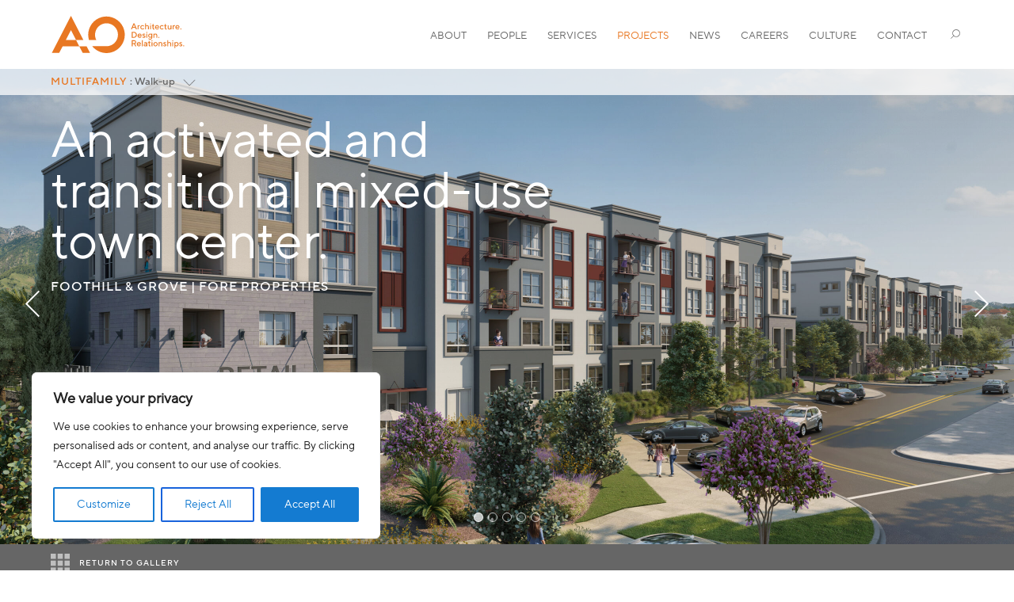

--- FILE ---
content_type: text/html; charset=UTF-8
request_url: https://www.aoarchitects.com/project/foothill-grove/
body_size: 14645
content:

<!doctype html>
<html lang=en>
<head>
<meta charset=UTF-8 />
<meta name=viewport content="width=device-width, initial-scale=1.0, maximum-scale=1.0"/>
<!-- content="initial-scale=1.0, minimum-scale=1.0, maximum-scale=2.0, width=device-width, user-scalable=1"/> -->
<title>Foothill &amp; Grove - AO | Architecture. Design. Relationships.</title>
<link rel=apple-touch-icon sizes=180x180 href="/apple-touch-icon.png"/>
<link rel=icon type="image/png" sizes=32x32 href="/favicon-32x32.png"/>
<link rel=icon type="image/png" sizes=16x16 href="/xfavicon-16x16.png.pagespeed.ic.QEUh6uRmTb.webp"/>
<link rel=manifest href="/site.webmanifest"/>
<meta name=robots content='index, follow, max-image-preview:large, max-snippet:-1, max-video-preview:-1'/>
<style>img:is([sizes="auto" i], [sizes^="auto," i]) {contain-intrinsic-size:3000px 1500px}</style>
<!-- This site is optimized with the Yoast SEO Premium plugin v26.4 (Yoast SEO v26.4) - https://yoast.com/wordpress/plugins/seo/ -->
<link rel=canonical href="https://www.aoarchitects.com/project/foothill-grove/"/>
<meta property=og:locale content=en_US />
<meta property=og:type content=article />
<meta property=og:title content="Foothill &amp; Grove"/>
<meta property=og:url content="https://www.aoarchitects.com/project/foothill-grove/"/>
<meta property=og:site_name content="AO | Architecture. Design. Relationships."/>
<meta property=article:publisher content="https://www.facebook.com/architectsorange"/>
<meta property=article:modified_time content="2026-01-19T22:13:22+00:00"/>
<meta name=twitter:card content=summary_large_image />
<script type="application/ld+json" class=yoast-schema-graph>{"@context":"https://schema.org","@graph":[{"@type":"WebPage","@id":"https://www.aoarchitects.com/project/foothill-grove/","url":"https://www.aoarchitects.com/project/foothill-grove/","name":"Foothill & Grove - AO | Architecture. Design. Relationships.","isPartOf":{"@id":"https://www.aoarchitects.com/#website"},"datePublished":"2024-07-15T17:30:53+00:00","dateModified":"2026-01-19T22:13:22+00:00","breadcrumb":{"@id":"https://www.aoarchitects.com/project/foothill-grove/#breadcrumb"},"inLanguage":"en-US","potentialAction":[{"@type":"ReadAction","target":["https://www.aoarchitects.com/project/foothill-grove/"]}]},{"@type":"BreadcrumbList","@id":"https://www.aoarchitects.com/project/foothill-grove/#breadcrumb","itemListElement":[{"@type":"ListItem","position":1,"name":"Home","item":"https://www.aoarchitects.com/"},{"@type":"ListItem","position":2,"name":"Foothill &#038; Grove"}]},{"@type":"WebSite","@id":"https://www.aoarchitects.com/#website","url":"https://www.aoarchitects.com/","name":"AO | Architecture. Design. Relationships.","description":"","publisher":{"@id":"https://www.aoarchitects.com/#organization"},"potentialAction":[{"@type":"SearchAction","target":{"@type":"EntryPoint","urlTemplate":"https://www.aoarchitects.com/?s={search_term_string}"},"query-input":{"@type":"PropertyValueSpecification","valueRequired":true,"valueName":"search_term_string"}}],"inLanguage":"en-US"},{"@type":"Organization","@id":"https://www.aoarchitects.com/#organization","name":"AO Architects","url":"https://www.aoarchitects.com/","logo":{"@type":"ImageObject","inLanguage":"en-US","@id":"https://www.aoarchitects.com/#/schema/logo/image/","url":"https://www.aoarchitects.com/wp-content/uploads/ao_logo_tagline_rgb.png","contentUrl":"https://www.aoarchitects.com/wp-content/uploads/ao_logo_tagline_rgb.png","width":1601,"height":451,"caption":"AO Architects"},"image":{"@id":"https://www.aoarchitects.com/#/schema/logo/image/"},"sameAs":["https://www.facebook.com/architectsorange","https://www.linkedin.com/company/aoarchitects/","https://www.instagram.com/architects_orange/"]}]}</script>
<!-- / Yoast SEO Premium plugin. -->
<link rel=dns-prefetch href='//cloud.typography.com'/>
<script type="text/javascript">window._wpemojiSettings={"baseUrl":"https:\/\/s.w.org\/images\/core\/emoji\/16.0.1\/72x72\/","ext":".png","svgUrl":"https:\/\/s.w.org\/images\/core\/emoji\/16.0.1\/svg\/","svgExt":".svg","source":{"concatemoji":"https:\/\/www.aoarchitects.com\/wp-includes\/js\/wp-emoji-release.min.js?ver=6.8.3"}};!function(s,n){var o,i,e;function c(e){try{var t={supportTests:e,timestamp:(new Date).valueOf()};sessionStorage.setItem(o,JSON.stringify(t))}catch(e){}}function p(e,t,n){e.clearRect(0,0,e.canvas.width,e.canvas.height),e.fillText(t,0,0);var t=new Uint32Array(e.getImageData(0,0,e.canvas.width,e.canvas.height).data),a=(e.clearRect(0,0,e.canvas.width,e.canvas.height),e.fillText(n,0,0),new Uint32Array(e.getImageData(0,0,e.canvas.width,e.canvas.height).data));return t.every(function(e,t){return e===a[t]})}function u(e,t){e.clearRect(0,0,e.canvas.width,e.canvas.height),e.fillText(t,0,0);for(var n=e.getImageData(16,16,1,1),a=0;a<n.data.length;a++)if(0!==n.data[a])return!1;return!0}function f(e,t,n,a){switch(t){case"flag":return n(e,"\ud83c\udff3\ufe0f\u200d\u26a7\ufe0f","\ud83c\udff3\ufe0f\u200b\u26a7\ufe0f")?!1:!n(e,"\ud83c\udde8\ud83c\uddf6","\ud83c\udde8\u200b\ud83c\uddf6")&&!n(e,"\ud83c\udff4\udb40\udc67\udb40\udc62\udb40\udc65\udb40\udc6e\udb40\udc67\udb40\udc7f","\ud83c\udff4\u200b\udb40\udc67\u200b\udb40\udc62\u200b\udb40\udc65\u200b\udb40\udc6e\u200b\udb40\udc67\u200b\udb40\udc7f");case"emoji":return!a(e,"\ud83e\udedf")}return!1}function g(e,t,n,a){var r="undefined"!=typeof WorkerGlobalScope&&self instanceof WorkerGlobalScope?new OffscreenCanvas(300,150):s.createElement("canvas"),o=r.getContext("2d",{willReadFrequently:!0}),i=(o.textBaseline="top",o.font="600 32px Arial",{});return e.forEach(function(e){i[e]=t(o,e,n,a)}),i}function t(e){var t=s.createElement("script");t.src=e,t.defer=!0,s.head.appendChild(t)}"undefined"!=typeof Promise&&(o="wpEmojiSettingsSupports",i=["flag","emoji"],n.supports={everything:!0,everythingExceptFlag:!0},e=new Promise(function(e){s.addEventListener("DOMContentLoaded",e,{once:!0})}),new Promise(function(t){var n=function(){try{var e=JSON.parse(sessionStorage.getItem(o));if("object"==typeof e&&"number"==typeof e.timestamp&&(new Date).valueOf()<e.timestamp+604800&&"object"==typeof e.supportTests)return e.supportTests}catch(e){}return null}();if(!n){if("undefined"!=typeof Worker&&"undefined"!=typeof OffscreenCanvas&&"undefined"!=typeof URL&&URL.createObjectURL&&"undefined"!=typeof Blob)try{var e="postMessage("+g.toString()+"("+[JSON.stringify(i),f.toString(),p.toString(),u.toString()].join(",")+"));",a=new Blob([e],{type:"text/javascript"}),r=new Worker(URL.createObjectURL(a),{name:"wpTestEmojiSupports"});return void(r.onmessage=function(e){c(n=e.data),r.terminate(),t(n)})}catch(e){}c(n=g(i,f,p,u))}t(n)}).then(function(e){for(var t in e)n.supports[t]=e[t],n.supports.everything=n.supports.everything&&n.supports[t],"flag"!==t&&(n.supports.everythingExceptFlag=n.supports.everythingExceptFlag&&n.supports[t]);n.supports.everythingExceptFlag=n.supports.everythingExceptFlag&&!n.supports.flag,n.DOMReady=!1,n.readyCallback=function(){n.DOMReady=!0}}).then(function(){return e}).then(function(){var e;n.supports.everything||(n.readyCallback(),(e=n.source||{}).concatemoji?t(e.concatemoji):e.wpemoji&&e.twemoji&&(t(e.twemoji),t(e.wpemoji)))}))}((window,document),window._wpemojiSettings);</script>
<link rel=stylesheet id=sbi_styles-css href='https://www.aoarchitects.com/wp-content/plugins/instagram-feed-pro/css/sbi-styles.min.css?ver=6.9.0' type='text/css' media=all />
<style id=wp-emoji-styles-inline-css type='text/css'>img.wp-smiley,img.emoji{display:inline!important;border:none!important;box-shadow:none!important;height:1em!important;width:1em!important;margin:0 .07em!important;vertical-align:-.1em!important;background:none!important;padding:0!important}</style>
<link rel=stylesheet id=wp-block-library-css href='https://www.aoarchitects.com/wp-includes/css/dist/block-library/style.min.css?ver=6.8.3' type='text/css' media=all />
<style id=classic-theme-styles-inline-css type='text/css'>.wp-block-button__link{color:#fff;background-color:#32373c;border-radius:9999px;box-shadow:none;text-decoration:none;padding:calc(.667em + 2px) calc(1.333em + 2px);font-size:1.125em}.wp-block-file__button{background:#32373c;color:#fff;text-decoration:none}</style>
<style id=global-styles-inline-css type='text/css'>:root{--wp--preset--aspect-ratio--square:1;--wp--preset--aspect-ratio--4-3: 4/3;--wp--preset--aspect-ratio--3-4: 3/4;--wp--preset--aspect-ratio--3-2: 3/2;--wp--preset--aspect-ratio--2-3: 2/3;--wp--preset--aspect-ratio--16-9: 16/9;--wp--preset--aspect-ratio--9-16: 9/16;--wp--preset--color--black:#000;--wp--preset--color--cyan-bluish-gray:#abb8c3;--wp--preset--color--white:#fff;--wp--preset--color--pale-pink:#f78da7;--wp--preset--color--vivid-red:#cf2e2e;--wp--preset--color--luminous-vivid-orange:#ff6900;--wp--preset--color--luminous-vivid-amber:#fcb900;--wp--preset--color--light-green-cyan:#7bdcb5;--wp--preset--color--vivid-green-cyan:#00d084;--wp--preset--color--pale-cyan-blue:#8ed1fc;--wp--preset--color--vivid-cyan-blue:#0693e3;--wp--preset--color--vivid-purple:#9b51e0;--wp--preset--gradient--vivid-cyan-blue-to-vivid-purple:linear-gradient(135deg,rgba(6,147,227,1) 0%,#9b51e0 100%);--wp--preset--gradient--light-green-cyan-to-vivid-green-cyan:linear-gradient(135deg,#7adcb4 0%,#00d082 100%);--wp--preset--gradient--luminous-vivid-amber-to-luminous-vivid-orange:linear-gradient(135deg,rgba(252,185,0,1) 0%,rgba(255,105,0,1) 100%);--wp--preset--gradient--luminous-vivid-orange-to-vivid-red:linear-gradient(135deg,rgba(255,105,0,1) 0%,#cf2e2e 100%);--wp--preset--gradient--very-light-gray-to-cyan-bluish-gray:linear-gradient(135deg,#eee 0%,#a9b8c3 100%);--wp--preset--gradient--cool-to-warm-spectrum:linear-gradient(135deg,#4aeadc 0%,#9778d1 20%,#cf2aba 40%,#ee2c82 60%,#fb6962 80%,#fef84c 100%);--wp--preset--gradient--blush-light-purple:linear-gradient(135deg,#ffceec 0%,#9896f0 100%);--wp--preset--gradient--blush-bordeaux:linear-gradient(135deg,#fecda5 0%,#fe2d2d 50%,#6b003e 100%);--wp--preset--gradient--luminous-dusk:linear-gradient(135deg,#ffcb70 0%,#c751c0 50%,#4158d0 100%);--wp--preset--gradient--pale-ocean:linear-gradient(135deg,#fff5cb 0%,#b6e3d4 50%,#33a7b5 100%);--wp--preset--gradient--electric-grass:linear-gradient(135deg,#caf880 0%,#71ce7e 100%);--wp--preset--gradient--midnight:linear-gradient(135deg,#020381 0%,#2874fc 100%);--wp--preset--font-size--small:13px;--wp--preset--font-size--medium:20px;--wp--preset--font-size--large:36px;--wp--preset--font-size--x-large:42px;--wp--preset--spacing--20:.44rem;--wp--preset--spacing--30:.67rem;--wp--preset--spacing--40:1rem;--wp--preset--spacing--50:1.5rem;--wp--preset--spacing--60:2.25rem;--wp--preset--spacing--70:3.38rem;--wp--preset--spacing--80:5.06rem;--wp--preset--shadow--natural:6px 6px 9px rgba(0,0,0,.2);--wp--preset--shadow--deep:12px 12px 50px rgba(0,0,0,.4);--wp--preset--shadow--sharp:6px 6px 0 rgba(0,0,0,.2);--wp--preset--shadow--outlined:6px 6px 0 -3px rgba(255,255,255,1) , 6px 6px rgba(0,0,0,1);--wp--preset--shadow--crisp:6px 6px 0 rgba(0,0,0,1)}:where(.is-layout-flex){gap:.5em}:where(.is-layout-grid){gap:.5em}body .is-layout-flex{display:flex}.is-layout-flex{flex-wrap:wrap;align-items:center}.is-layout-flex > :is(*, div){margin:0}body .is-layout-grid{display:grid}.is-layout-grid > :is(*, div){margin:0}:where(.wp-block-columns.is-layout-flex){gap:2em}:where(.wp-block-columns.is-layout-grid){gap:2em}:where(.wp-block-post-template.is-layout-flex){gap:1.25em}:where(.wp-block-post-template.is-layout-grid){gap:1.25em}.has-black-color{color:var(--wp--preset--color--black)!important}.has-cyan-bluish-gray-color{color:var(--wp--preset--color--cyan-bluish-gray)!important}.has-white-color{color:var(--wp--preset--color--white)!important}.has-pale-pink-color{color:var(--wp--preset--color--pale-pink)!important}.has-vivid-red-color{color:var(--wp--preset--color--vivid-red)!important}.has-luminous-vivid-orange-color{color:var(--wp--preset--color--luminous-vivid-orange)!important}.has-luminous-vivid-amber-color{color:var(--wp--preset--color--luminous-vivid-amber)!important}.has-light-green-cyan-color{color:var(--wp--preset--color--light-green-cyan)!important}.has-vivid-green-cyan-color{color:var(--wp--preset--color--vivid-green-cyan)!important}.has-pale-cyan-blue-color{color:var(--wp--preset--color--pale-cyan-blue)!important}.has-vivid-cyan-blue-color{color:var(--wp--preset--color--vivid-cyan-blue)!important}.has-vivid-purple-color{color:var(--wp--preset--color--vivid-purple)!important}.has-black-background-color{background-color:var(--wp--preset--color--black)!important}.has-cyan-bluish-gray-background-color{background-color:var(--wp--preset--color--cyan-bluish-gray)!important}.has-white-background-color{background-color:var(--wp--preset--color--white)!important}.has-pale-pink-background-color{background-color:var(--wp--preset--color--pale-pink)!important}.has-vivid-red-background-color{background-color:var(--wp--preset--color--vivid-red)!important}.has-luminous-vivid-orange-background-color{background-color:var(--wp--preset--color--luminous-vivid-orange)!important}.has-luminous-vivid-amber-background-color{background-color:var(--wp--preset--color--luminous-vivid-amber)!important}.has-light-green-cyan-background-color{background-color:var(--wp--preset--color--light-green-cyan)!important}.has-vivid-green-cyan-background-color{background-color:var(--wp--preset--color--vivid-green-cyan)!important}.has-pale-cyan-blue-background-color{background-color:var(--wp--preset--color--pale-cyan-blue)!important}.has-vivid-cyan-blue-background-color{background-color:var(--wp--preset--color--vivid-cyan-blue)!important}.has-vivid-purple-background-color{background-color:var(--wp--preset--color--vivid-purple)!important}.has-black-border-color{border-color:var(--wp--preset--color--black)!important}.has-cyan-bluish-gray-border-color{border-color:var(--wp--preset--color--cyan-bluish-gray)!important}.has-white-border-color{border-color:var(--wp--preset--color--white)!important}.has-pale-pink-border-color{border-color:var(--wp--preset--color--pale-pink)!important}.has-vivid-red-border-color{border-color:var(--wp--preset--color--vivid-red)!important}.has-luminous-vivid-orange-border-color{border-color:var(--wp--preset--color--luminous-vivid-orange)!important}.has-luminous-vivid-amber-border-color{border-color:var(--wp--preset--color--luminous-vivid-amber)!important}.has-light-green-cyan-border-color{border-color:var(--wp--preset--color--light-green-cyan)!important}.has-vivid-green-cyan-border-color{border-color:var(--wp--preset--color--vivid-green-cyan)!important}.has-pale-cyan-blue-border-color{border-color:var(--wp--preset--color--pale-cyan-blue)!important}.has-vivid-cyan-blue-border-color{border-color:var(--wp--preset--color--vivid-cyan-blue)!important}.has-vivid-purple-border-color{border-color:var(--wp--preset--color--vivid-purple)!important}.has-vivid-cyan-blue-to-vivid-purple-gradient-background{background:var(--wp--preset--gradient--vivid-cyan-blue-to-vivid-purple)!important}.has-light-green-cyan-to-vivid-green-cyan-gradient-background{background:var(--wp--preset--gradient--light-green-cyan-to-vivid-green-cyan)!important}.has-luminous-vivid-amber-to-luminous-vivid-orange-gradient-background{background:var(--wp--preset--gradient--luminous-vivid-amber-to-luminous-vivid-orange)!important}.has-luminous-vivid-orange-to-vivid-red-gradient-background{background:var(--wp--preset--gradient--luminous-vivid-orange-to-vivid-red)!important}.has-very-light-gray-to-cyan-bluish-gray-gradient-background{background:var(--wp--preset--gradient--very-light-gray-to-cyan-bluish-gray)!important}.has-cool-to-warm-spectrum-gradient-background{background:var(--wp--preset--gradient--cool-to-warm-spectrum)!important}.has-blush-light-purple-gradient-background{background:var(--wp--preset--gradient--blush-light-purple)!important}.has-blush-bordeaux-gradient-background{background:var(--wp--preset--gradient--blush-bordeaux)!important}.has-luminous-dusk-gradient-background{background:var(--wp--preset--gradient--luminous-dusk)!important}.has-pale-ocean-gradient-background{background:var(--wp--preset--gradient--pale-ocean)!important}.has-electric-grass-gradient-background{background:var(--wp--preset--gradient--electric-grass)!important}.has-midnight-gradient-background{background:var(--wp--preset--gradient--midnight)!important}.has-small-font-size{font-size:var(--wp--preset--font-size--small)!important}.has-medium-font-size{font-size:var(--wp--preset--font-size--medium)!important}.has-large-font-size{font-size:var(--wp--preset--font-size--large)!important}.has-x-large-font-size{font-size:var(--wp--preset--font-size--x-large)!important}:where(.wp-block-post-template.is-layout-flex){gap:1.25em}:where(.wp-block-post-template.is-layout-grid){gap:1.25em}:where(.wp-block-columns.is-layout-flex){gap:2em}:where(.wp-block-columns.is-layout-grid){gap:2em}:root :where(.wp-block-pullquote){font-size:1.5em;line-height:1.6}</style>
<link rel=stylesheet id=vendor-typography-fonts-css href='https://cloud.typography.com/6073698/7088612/css/fonts.css?ver=6.8.3' type='text/css' media=all />
<link rel=stylesheet id=vendor-webfont-kit-css href='https://www.aoarchitects.com/wp-content/themes/ao/css/MyFontsWebfontsKit.css?ver=6.8.3' type='text/css' media=all />
<link rel=stylesheet id=vendor-slick-carousel-css href='https://www.aoarchitects.com/wp-content/themes/ao/css/slick.css?ver=6.8.3' type='text/css' media=all />
<link rel=stylesheet id=vendor-magnific-popup-css href='https://www.aoarchitects.com/wp-content/themes/ao/css/magnific-popup.css?ver=6.8.3' type='text/css' media=all />
<link rel=stylesheet id=theme-global-css-css href='https://www.aoarchitects.com/wp-content/themes/ao/css/global.css?ver=241014-184952' type='text/css' media=all />
<script type="text/javascript" id=cookie-law-info-js-extra>var _ckyConfig={"_ipData":[],"_assetsURL":"https:\/\/www.aoarchitects.com\/wp-content\/plugins\/cookie-law-info\/lite\/frontend\/images\/","_publicURL":"https:\/\/www.aoarchitects.com","_expiry":"365","_categories":[{"name":"Necessary","slug":"necessary","isNecessary":true,"ccpaDoNotSell":true,"cookies":[],"active":true,"defaultConsent":{"gdpr":true,"ccpa":true}},{"name":"Functional","slug":"functional","isNecessary":false,"ccpaDoNotSell":true,"cookies":[],"active":true,"defaultConsent":{"gdpr":false,"ccpa":false}},{"name":"Analytics","slug":"analytics","isNecessary":false,"ccpaDoNotSell":true,"cookies":[],"active":true,"defaultConsent":{"gdpr":false,"ccpa":false}},{"name":"Performance","slug":"performance","isNecessary":false,"ccpaDoNotSell":true,"cookies":[],"active":true,"defaultConsent":{"gdpr":false,"ccpa":false}},{"name":"Advertisement","slug":"advertisement","isNecessary":false,"ccpaDoNotSell":true,"cookies":[],"active":true,"defaultConsent":{"gdpr":false,"ccpa":false}}],"_activeLaw":"gdpr","_rootDomain":"","_block":"1","_showBanner":"1","_bannerConfig":{"settings":{"type":"box","preferenceCenterType":"popup","position":"bottom-left","applicableLaw":"gdpr"},"behaviours":{"reloadBannerOnAccept":false,"loadAnalyticsByDefault":false,"animations":{"onLoad":"animate","onHide":"sticky"}},"config":{"revisitConsent":{"status":true,"tag":"revisit-consent","position":"bottom-left","meta":{"url":"#"},"styles":{"background-color":"#147bd1"},"elements":{"title":{"type":"text","tag":"revisit-consent-title","status":true,"styles":{"color":"#0056a7"}}}},"preferenceCenter":{"toggle":{"status":true,"tag":"detail-category-toggle","type":"toggle","states":{"active":{"styles":{"background-color":"#1863DC"}},"inactive":{"styles":{"background-color":"#D0D5D2"}}}}},"categoryPreview":{"status":false,"toggle":{"status":true,"tag":"detail-category-preview-toggle","type":"toggle","states":{"active":{"styles":{"background-color":"#1863DC"}},"inactive":{"styles":{"background-color":"#D0D5D2"}}}}},"videoPlaceholder":{"status":true,"styles":{"background-color":"#000000","border-color":"#000000","color":"#ffffff"}},"readMore":{"status":false,"tag":"readmore-button","type":"link","meta":{"noFollow":true,"newTab":true},"styles":{"color":"#147bd1","background-color":"transparent","border-color":"transparent"}},"showMore":{"status":true,"tag":"show-desc-button","type":"button","styles":{"color":"#1863DC"}},"showLess":{"status":true,"tag":"hide-desc-button","type":"button","styles":{"color":"#1863DC"}},"alwaysActive":{"status":true,"tag":"always-active","styles":{"color":"#008000"}},"manualLinks":{"status":true,"tag":"manual-links","type":"link","styles":{"color":"#1863DC"}},"auditTable":{"status":true},"optOption":{"status":true,"toggle":{"status":true,"tag":"optout-option-toggle","type":"toggle","states":{"active":{"styles":{"background-color":"#1863dc"}},"inactive":{"styles":{"background-color":"#FFFFFF"}}}}}}},"_version":"3.3.9.1","_logConsent":"1","_tags":[{"tag":"accept-button","styles":{"color":"#FFFFFF","background-color":"#147bd1","border-color":"#147bd1"}},{"tag":"reject-button","styles":{"color":"#147bd1","background-color":"transparent","border-color":"#1863DC"}},{"tag":"settings-button","styles":{"color":"#147bd1","background-color":"transparent","border-color":"#147bd1"}},{"tag":"readmore-button","styles":{"color":"#147bd1","background-color":"transparent","border-color":"transparent"}},{"tag":"donotsell-button","styles":{"color":"#1863DC","background-color":"transparent","border-color":"transparent"}},{"tag":"show-desc-button","styles":{"color":"#1863DC"}},{"tag":"hide-desc-button","styles":{"color":"#1863DC"}},{"tag":"cky-always-active","styles":[]},{"tag":"cky-link","styles":[]},{"tag":"accept-button","styles":{"color":"#FFFFFF","background-color":"#147bd1","border-color":"#147bd1"}},{"tag":"revisit-consent","styles":{"background-color":"#147bd1"}}],"_shortCodes":[{"key":"cky_readmore","content":"<a href=\"#\" class=\"cky-policy\" aria-label=\"Cookie Policy\" target=\"_blank\" rel=\"noopener\" data-cky-tag=\"readmore-button\">Cookie Policy<\/a>","tag":"readmore-button","status":false,"attributes":{"rel":"nofollow","target":"_blank"}},{"key":"cky_show_desc","content":"<button class=\"cky-show-desc-btn\" data-cky-tag=\"show-desc-button\" aria-label=\"Show more\">Show more<\/button>","tag":"show-desc-button","status":true,"attributes":[]},{"key":"cky_hide_desc","content":"<button class=\"cky-show-desc-btn\" data-cky-tag=\"hide-desc-button\" aria-label=\"Show less\">Show less<\/button>","tag":"hide-desc-button","status":true,"attributes":[]},{"key":"cky_optout_show_desc","content":"[cky_optout_show_desc]","tag":"optout-show-desc-button","status":true,"attributes":[]},{"key":"cky_optout_hide_desc","content":"[cky_optout_hide_desc]","tag":"optout-hide-desc-button","status":true,"attributes":[]},{"key":"cky_category_toggle_label","content":"[cky_{{status}}_category_label] [cky_preference_{{category_slug}}_title]","tag":"","status":true,"attributes":[]},{"key":"cky_enable_category_label","content":"Enable","tag":"","status":true,"attributes":[]},{"key":"cky_disable_category_label","content":"Disable","tag":"","status":true,"attributes":[]},{"key":"cky_video_placeholder","content":"<div class=\"video-placeholder-normal\" data-cky-tag=\"video-placeholder\" id=\"[UNIQUEID]\"><p class=\"video-placeholder-text-normal\" data-cky-tag=\"placeholder-title\">Please accept cookies to access this content<\/p><\/div>","tag":"","status":true,"attributes":[]},{"key":"cky_enable_optout_label","content":"Enable","tag":"","status":true,"attributes":[]},{"key":"cky_disable_optout_label","content":"Disable","tag":"","status":true,"attributes":[]},{"key":"cky_optout_toggle_label","content":"[cky_{{status}}_optout_label] [cky_optout_option_title]","tag":"","status":true,"attributes":[]},{"key":"cky_optout_option_title","content":"Do Not Sell or Share My Personal Information","tag":"","status":true,"attributes":[]},{"key":"cky_optout_close_label","content":"Close","tag":"","status":true,"attributes":[]},{"key":"cky_preference_close_label","content":"Close","tag":"","status":true,"attributes":[]}],"_rtl":"","_language":"en","_providersToBlock":[]};var _ckyStyles={"css":".cky-overlay{background: #000000; opacity: 0.4; position: fixed; top: 0; left: 0; width: 100%; height: 100%; z-index: 99999999;}.cky-hide{display: none;}.cky-btn-revisit-wrapper{display: flex; align-items: center; justify-content: center; background: #0056a7; width: 45px; height: 45px; border-radius: 50%; position: fixed; z-index: 999999; cursor: pointer;}.cky-revisit-bottom-left{bottom: 15px; left: 15px;}.cky-revisit-bottom-right{bottom: 15px; right: 15px;}.cky-btn-revisit-wrapper .cky-btn-revisit{display: flex; align-items: center; justify-content: center; background: none; border: none; cursor: pointer; position: relative; margin: 0; padding: 0;}.cky-btn-revisit-wrapper .cky-btn-revisit img{max-width: fit-content; margin: 0; height: 30px; width: 30px;}.cky-revisit-bottom-left:hover::before{content: attr(data-tooltip); position: absolute; background: #4e4b66; color: #ffffff; left: calc(100% + 7px); font-size: 12px; line-height: 16px; width: max-content; padding: 4px 8px; border-radius: 4px;}.cky-revisit-bottom-left:hover::after{position: absolute; content: \"\"; border: 5px solid transparent; left: calc(100% + 2px); border-left-width: 0; border-right-color: #4e4b66;}.cky-revisit-bottom-right:hover::before{content: attr(data-tooltip); position: absolute; background: #4e4b66; color: #ffffff; right: calc(100% + 7px); font-size: 12px; line-height: 16px; width: max-content; padding: 4px 8px; border-radius: 4px;}.cky-revisit-bottom-right:hover::after{position: absolute; content: \"\"; border: 5px solid transparent; right: calc(100% + 2px); border-right-width: 0; border-left-color: #4e4b66;}.cky-revisit-hide{display: none;}.cky-consent-container{position: fixed; width: 440px; box-sizing: border-box; z-index: 9999999; border-radius: 6px;}.cky-consent-container .cky-consent-bar{background: #ffffff; border: 1px solid; padding: 20px 26px; box-shadow: 0 -1px 10px 0 #acabab4d; border-radius: 6px;}.cky-box-bottom-left{bottom: 40px; left: 40px;}.cky-box-bottom-right{bottom: 40px; right: 40px;}.cky-box-top-left{top: 40px; left: 40px;}.cky-box-top-right{top: 40px; right: 40px;}.cky-custom-brand-logo-wrapper .cky-custom-brand-logo{width: 100px; height: auto; margin: 0 0 12px 0;}.cky-notice .cky-title{color: #212121; font-weight: 700; font-size: 18px; line-height: 24px; margin: 0 0 12px 0;}.cky-notice-des *,.cky-preference-content-wrapper *,.cky-accordion-header-des *,.cky-gpc-wrapper .cky-gpc-desc *{font-size: 14px;}.cky-notice-des{color: #212121; font-size: 14px; line-height: 24px; font-weight: 400;}.cky-notice-des img{height: 25px; width: 25px;}.cky-consent-bar .cky-notice-des p,.cky-gpc-wrapper .cky-gpc-desc p,.cky-preference-body-wrapper .cky-preference-content-wrapper p,.cky-accordion-header-wrapper .cky-accordion-header-des p,.cky-cookie-des-table li div:last-child p{color: inherit; margin-top: 0; overflow-wrap: break-word;}.cky-notice-des P:last-child,.cky-preference-content-wrapper p:last-child,.cky-cookie-des-table li div:last-child p:last-child,.cky-gpc-wrapper .cky-gpc-desc p:last-child{margin-bottom: 0;}.cky-notice-des a.cky-policy,.cky-notice-des button.cky-policy{font-size: 14px; color: #1863dc; white-space: nowrap; cursor: pointer; background: transparent; border: 1px solid; text-decoration: underline;}.cky-notice-des button.cky-policy{padding: 0;}.cky-notice-des a.cky-policy:focus-visible,.cky-notice-des button.cky-policy:focus-visible,.cky-preference-content-wrapper .cky-show-desc-btn:focus-visible,.cky-accordion-header .cky-accordion-btn:focus-visible,.cky-preference-header .cky-btn-close:focus-visible,.cky-switch input[type=\"checkbox\"]:focus-visible,.cky-footer-wrapper a:focus-visible,.cky-btn:focus-visible{outline: 2px solid #1863dc; outline-offset: 2px;}.cky-btn:focus:not(:focus-visible),.cky-accordion-header .cky-accordion-btn:focus:not(:focus-visible),.cky-preference-content-wrapper .cky-show-desc-btn:focus:not(:focus-visible),.cky-btn-revisit-wrapper .cky-btn-revisit:focus:not(:focus-visible),.cky-preference-header .cky-btn-close:focus:not(:focus-visible),.cky-consent-bar .cky-banner-btn-close:focus:not(:focus-visible){outline: 0;}button.cky-show-desc-btn:not(:hover):not(:active){color: #1863dc; background: transparent;}button.cky-accordion-btn:not(:hover):not(:active),button.cky-banner-btn-close:not(:hover):not(:active),button.cky-btn-revisit:not(:hover):not(:active),button.cky-btn-close:not(:hover):not(:active){background: transparent;}.cky-consent-bar button:hover,.cky-modal.cky-modal-open button:hover,.cky-consent-bar button:focus,.cky-modal.cky-modal-open button:focus{text-decoration: none;}.cky-notice-btn-wrapper{display: flex; justify-content: flex-start; align-items: center; flex-wrap: wrap; margin-top: 16px;}.cky-notice-btn-wrapper .cky-btn{text-shadow: none; box-shadow: none;}.cky-btn{flex: auto; max-width: 100%; font-size: 14px; font-family: inherit; line-height: 24px; padding: 8px; font-weight: 500; margin: 0 8px 0 0; border-radius: 2px; cursor: pointer; text-align: center; text-transform: none; min-height: 0;}.cky-btn:hover{opacity: 0.8;}.cky-btn-customize{color: #1863dc; background: transparent; border: 2px solid #1863dc;}.cky-btn-reject{color: #1863dc; background: transparent; border: 2px solid #1863dc;}.cky-btn-accept{background: #1863dc; color: #ffffff; border: 2px solid #1863dc;}.cky-btn:last-child{margin-right: 0;}@media (max-width: 576px){.cky-box-bottom-left{bottom: 0; left: 0;}.cky-box-bottom-right{bottom: 0; right: 0;}.cky-box-top-left{top: 0; left: 0;}.cky-box-top-right{top: 0; right: 0;}}@media (max-width: 440px){.cky-box-bottom-left, .cky-box-bottom-right, .cky-box-top-left, .cky-box-top-right{width: 100%; max-width: 100%;}.cky-consent-container .cky-consent-bar{padding: 20px 0;}.cky-custom-brand-logo-wrapper, .cky-notice .cky-title, .cky-notice-des, .cky-notice-btn-wrapper{padding: 0 24px;}.cky-notice-des{max-height: 40vh; overflow-y: scroll;}.cky-notice-btn-wrapper{flex-direction: column; margin-top: 0;}.cky-btn{width: 100%; margin: 10px 0 0 0;}.cky-notice-btn-wrapper .cky-btn-customize{order: 2;}.cky-notice-btn-wrapper .cky-btn-reject{order: 3;}.cky-notice-btn-wrapper .cky-btn-accept{order: 1; margin-top: 16px;}}@media (max-width: 352px){.cky-notice .cky-title{font-size: 16px;}.cky-notice-des *{font-size: 12px;}.cky-notice-des, .cky-btn{font-size: 12px;}}.cky-modal.cky-modal-open{display: flex; visibility: visible; -webkit-transform: translate(-50%, -50%); -moz-transform: translate(-50%, -50%); -ms-transform: translate(-50%, -50%); -o-transform: translate(-50%, -50%); transform: translate(-50%, -50%); top: 50%; left: 50%; transition: all 1s ease;}.cky-modal{box-shadow: 0 32px 68px rgba(0, 0, 0, 0.3); margin: 0 auto; position: fixed; max-width: 100%; background: #ffffff; top: 50%; box-sizing: border-box; border-radius: 6px; z-index: 999999999; color: #212121; -webkit-transform: translate(-50%, 100%); -moz-transform: translate(-50%, 100%); -ms-transform: translate(-50%, 100%); -o-transform: translate(-50%, 100%); transform: translate(-50%, 100%); visibility: hidden; transition: all 0s ease;}.cky-preference-center{max-height: 79vh; overflow: hidden; width: 845px; overflow: hidden; flex: 1 1 0; display: flex; flex-direction: column; border-radius: 6px;}.cky-preference-header{display: flex; align-items: center; justify-content: space-between; padding: 22px 24px; border-bottom: 1px solid;}.cky-preference-header .cky-preference-title{font-size: 18px; font-weight: 700; line-height: 24px;}.cky-preference-header .cky-btn-close{margin: 0; cursor: pointer; vertical-align: middle; padding: 0; background: none; border: none; width: 24px; height: 24px; min-height: 0; line-height: 0; text-shadow: none; box-shadow: none;}.cky-preference-header .cky-btn-close img{margin: 0; height: 10px; width: 10px;}.cky-preference-body-wrapper{padding: 0 24px; flex: 1; overflow: auto; box-sizing: border-box;}.cky-preference-content-wrapper,.cky-gpc-wrapper .cky-gpc-desc{font-size: 14px; line-height: 24px; font-weight: 400; padding: 12px 0;}.cky-preference-content-wrapper{border-bottom: 1px solid;}.cky-preference-content-wrapper img{height: 25px; width: 25px;}.cky-preference-content-wrapper .cky-show-desc-btn{font-size: 14px; font-family: inherit; color: #1863dc; text-decoration: none; line-height: 24px; padding: 0; margin: 0; white-space: nowrap; cursor: pointer; background: transparent; border-color: transparent; text-transform: none; min-height: 0; text-shadow: none; box-shadow: none;}.cky-accordion-wrapper{margin-bottom: 10px;}.cky-accordion{border-bottom: 1px solid;}.cky-accordion:last-child{border-bottom: none;}.cky-accordion .cky-accordion-item{display: flex; margin-top: 10px;}.cky-accordion .cky-accordion-body{display: none;}.cky-accordion.cky-accordion-active .cky-accordion-body{display: block; padding: 0 22px; margin-bottom: 16px;}.cky-accordion-header-wrapper{cursor: pointer; width: 100%;}.cky-accordion-item .cky-accordion-header{display: flex; justify-content: space-between; align-items: center;}.cky-accordion-header .cky-accordion-btn{font-size: 16px; font-family: inherit; color: #212121; line-height: 24px; background: none; border: none; font-weight: 700; padding: 0; margin: 0; cursor: pointer; text-transform: none; min-height: 0; text-shadow: none; box-shadow: none;}.cky-accordion-header .cky-always-active{color: #008000; font-weight: 600; line-height: 24px; font-size: 14px;}.cky-accordion-header-des{font-size: 14px; line-height: 24px; margin: 10px 0 16px 0;}.cky-accordion-chevron{margin-right: 22px; position: relative; cursor: pointer;}.cky-accordion-chevron-hide{display: none;}.cky-accordion .cky-accordion-chevron i::before{content: \"\"; position: absolute; border-right: 1.4px solid; border-bottom: 1.4px solid; border-color: inherit; height: 6px; width: 6px; -webkit-transform: rotate(-45deg); -moz-transform: rotate(-45deg); -ms-transform: rotate(-45deg); -o-transform: rotate(-45deg); transform: rotate(-45deg); transition: all 0.2s ease-in-out; top: 8px;}.cky-accordion.cky-accordion-active .cky-accordion-chevron i::before{-webkit-transform: rotate(45deg); -moz-transform: rotate(45deg); -ms-transform: rotate(45deg); -o-transform: rotate(45deg); transform: rotate(45deg);}.cky-audit-table{background: #f4f4f4; border-radius: 6px;}.cky-audit-table .cky-empty-cookies-text{color: inherit; font-size: 12px; line-height: 24px; margin: 0; padding: 10px;}.cky-audit-table .cky-cookie-des-table{font-size: 12px; line-height: 24px; font-weight: normal; padding: 15px 10px; border-bottom: 1px solid; border-bottom-color: inherit; margin: 0;}.cky-audit-table .cky-cookie-des-table:last-child{border-bottom: none;}.cky-audit-table .cky-cookie-des-table li{list-style-type: none; display: flex; padding: 3px 0;}.cky-audit-table .cky-cookie-des-table li:first-child{padding-top: 0;}.cky-cookie-des-table li div:first-child{width: 100px; font-weight: 600; word-break: break-word; word-wrap: break-word;}.cky-cookie-des-table li div:last-child{flex: 1; word-break: break-word; word-wrap: break-word; margin-left: 8px;}.cky-footer-shadow{display: block; width: 100%; height: 40px; background: linear-gradient(180deg, rgba(255, 255, 255, 0) 0%, #ffffff 100%); position: absolute; bottom: calc(100% - 1px);}.cky-footer-wrapper{position: relative;}.cky-prefrence-btn-wrapper{display: flex; flex-wrap: wrap; align-items: center; justify-content: center; padding: 22px 24px; border-top: 1px solid;}.cky-prefrence-btn-wrapper .cky-btn{flex: auto; max-width: 100%; text-shadow: none; box-shadow: none;}.cky-btn-preferences{color: #1863dc; background: transparent; border: 2px solid #1863dc;}.cky-preference-header,.cky-preference-body-wrapper,.cky-preference-content-wrapper,.cky-accordion-wrapper,.cky-accordion,.cky-accordion-wrapper,.cky-footer-wrapper,.cky-prefrence-btn-wrapper{border-color: inherit;}@media (max-width: 845px){.cky-modal{max-width: calc(100% - 16px);}}@media (max-width: 576px){.cky-modal{max-width: 100%;}.cky-preference-center{max-height: 100vh;}.cky-prefrence-btn-wrapper{flex-direction: column;}.cky-accordion.cky-accordion-active .cky-accordion-body{padding-right: 0;}.cky-prefrence-btn-wrapper .cky-btn{width: 100%; margin: 10px 0 0 0;}.cky-prefrence-btn-wrapper .cky-btn-reject{order: 3;}.cky-prefrence-btn-wrapper .cky-btn-accept{order: 1; margin-top: 0;}.cky-prefrence-btn-wrapper .cky-btn-preferences{order: 2;}}@media (max-width: 425px){.cky-accordion-chevron{margin-right: 15px;}.cky-notice-btn-wrapper{margin-top: 0;}.cky-accordion.cky-accordion-active .cky-accordion-body{padding: 0 15px;}}@media (max-width: 352px){.cky-preference-header .cky-preference-title{font-size: 16px;}.cky-preference-header{padding: 16px 24px;}.cky-preference-content-wrapper *, .cky-accordion-header-des *{font-size: 12px;}.cky-preference-content-wrapper, .cky-preference-content-wrapper .cky-show-more, .cky-accordion-header .cky-always-active, .cky-accordion-header-des, .cky-preference-content-wrapper .cky-show-desc-btn, .cky-notice-des a.cky-policy{font-size: 12px;}.cky-accordion-header .cky-accordion-btn{font-size: 14px;}}.cky-switch{display: flex;}.cky-switch input[type=\"checkbox\"]{position: relative; width: 44px; height: 24px; margin: 0; background: #d0d5d2; -webkit-appearance: none; border-radius: 50px; cursor: pointer; outline: 0; border: none; top: 0;}.cky-switch input[type=\"checkbox\"]:checked{background: #1863dc;}.cky-switch input[type=\"checkbox\"]:before{position: absolute; content: \"\"; height: 20px; width: 20px; left: 2px; bottom: 2px; border-radius: 50%; background-color: white; -webkit-transition: 0.4s; transition: 0.4s; margin: 0;}.cky-switch input[type=\"checkbox\"]:after{display: none;}.cky-switch input[type=\"checkbox\"]:checked:before{-webkit-transform: translateX(20px); -ms-transform: translateX(20px); transform: translateX(20px);}@media (max-width: 425px){.cky-switch input[type=\"checkbox\"]{width: 38px; height: 21px;}.cky-switch input[type=\"checkbox\"]:before{height: 17px; width: 17px;}.cky-switch input[type=\"checkbox\"]:checked:before{-webkit-transform: translateX(17px); -ms-transform: translateX(17px); transform: translateX(17px);}}.cky-consent-bar .cky-banner-btn-close{position: absolute; right: 9px; top: 5px; background: none; border: none; cursor: pointer; padding: 0; margin: 0; min-height: 0; line-height: 0; height: 24px; width: 24px; text-shadow: none; box-shadow: none;}.cky-consent-bar .cky-banner-btn-close img{height: 9px; width: 9px; margin: 0;}.cky-notice-group{font-size: 14px; line-height: 24px; font-weight: 400; color: #212121;}.cky-notice-btn-wrapper .cky-btn-do-not-sell{font-size: 14px; line-height: 24px; padding: 6px 0; margin: 0; font-weight: 500; background: none; border-radius: 2px; border: none; cursor: pointer; text-align: left; color: #1863dc; background: transparent; border-color: transparent; box-shadow: none; text-shadow: none;}.cky-consent-bar .cky-banner-btn-close:focus-visible,.cky-notice-btn-wrapper .cky-btn-do-not-sell:focus-visible,.cky-opt-out-btn-wrapper .cky-btn:focus-visible,.cky-opt-out-checkbox-wrapper input[type=\"checkbox\"].cky-opt-out-checkbox:focus-visible{outline: 2px solid #1863dc; outline-offset: 2px;}@media (max-width: 440px){.cky-consent-container{width: 100%;}}@media (max-width: 352px){.cky-notice-des a.cky-policy, .cky-notice-btn-wrapper .cky-btn-do-not-sell{font-size: 12px;}}.cky-opt-out-wrapper{padding: 12px 0;}.cky-opt-out-wrapper .cky-opt-out-checkbox-wrapper{display: flex; align-items: center;}.cky-opt-out-checkbox-wrapper .cky-opt-out-checkbox-label{font-size: 16px; font-weight: 700; line-height: 24px; margin: 0 0 0 12px; cursor: pointer;}.cky-opt-out-checkbox-wrapper input[type=\"checkbox\"].cky-opt-out-checkbox{background-color: #ffffff; border: 1px solid black; width: 20px; height: 18.5px; margin: 0; -webkit-appearance: none; position: relative; display: flex; align-items: center; justify-content: center; border-radius: 2px; cursor: pointer;}.cky-opt-out-checkbox-wrapper input[type=\"checkbox\"].cky-opt-out-checkbox:checked{background-color: #1863dc; border: none;}.cky-opt-out-checkbox-wrapper input[type=\"checkbox\"].cky-opt-out-checkbox:checked::after{left: 6px; bottom: 4px; width: 7px; height: 13px; border: solid #ffffff; border-width: 0 3px 3px 0; border-radius: 2px; -webkit-transform: rotate(45deg); -ms-transform: rotate(45deg); transform: rotate(45deg); content: \"\"; position: absolute; box-sizing: border-box;}.cky-opt-out-checkbox-wrapper.cky-disabled .cky-opt-out-checkbox-label,.cky-opt-out-checkbox-wrapper.cky-disabled input[type=\"checkbox\"].cky-opt-out-checkbox{cursor: no-drop;}.cky-gpc-wrapper{margin: 0 0 0 32px;}.cky-footer-wrapper .cky-opt-out-btn-wrapper{display: flex; flex-wrap: wrap; align-items: center; justify-content: center; padding: 22px 24px;}.cky-opt-out-btn-wrapper .cky-btn{flex: auto; max-width: 100%; text-shadow: none; box-shadow: none;}.cky-opt-out-btn-wrapper .cky-btn-cancel{border: 1px solid #dedfe0; background: transparent; color: #858585;}.cky-opt-out-btn-wrapper .cky-btn-confirm{background: #1863dc; color: #ffffff; border: 1px solid #1863dc;}@media (max-width: 352px){.cky-opt-out-checkbox-wrapper .cky-opt-out-checkbox-label{font-size: 14px;}.cky-gpc-wrapper .cky-gpc-desc, .cky-gpc-wrapper .cky-gpc-desc *{font-size: 12px;}.cky-opt-out-checkbox-wrapper input[type=\"checkbox\"].cky-opt-out-checkbox{width: 16px; height: 16px;}.cky-opt-out-checkbox-wrapper input[type=\"checkbox\"].cky-opt-out-checkbox:checked::after{left: 5px; bottom: 4px; width: 3px; height: 9px;}.cky-gpc-wrapper{margin: 0 0 0 28px;}}.video-placeholder-youtube{background-size: 100% 100%; background-position: center; background-repeat: no-repeat; background-color: #b2b0b059; position: relative; display: flex; align-items: center; justify-content: center; max-width: 100%;}.video-placeholder-text-youtube{text-align: center; align-items: center; padding: 10px 16px; background-color: #000000cc; color: #ffffff; border: 1px solid; border-radius: 2px; cursor: pointer;}.video-placeholder-normal{background-image: url(\"\/wp-content\/plugins\/cookie-law-info\/lite\/frontend\/images\/placeholder.svg\"); background-size: 80px; background-position: center; background-repeat: no-repeat; background-color: #b2b0b059; position: relative; display: flex; align-items: flex-end; justify-content: center; max-width: 100%;}.video-placeholder-text-normal{align-items: center; padding: 10px 16px; text-align: center; border: 1px solid; border-radius: 2px; cursor: pointer;}.cky-rtl{direction: rtl; text-align: right;}.cky-rtl .cky-banner-btn-close{left: 9px; right: auto;}.cky-rtl .cky-notice-btn-wrapper .cky-btn:last-child{margin-right: 8px;}.cky-rtl .cky-notice-btn-wrapper .cky-btn:first-child{margin-right: 0;}.cky-rtl .cky-notice-btn-wrapper{margin-left: 0; margin-right: 15px;}.cky-rtl .cky-prefrence-btn-wrapper .cky-btn{margin-right: 8px;}.cky-rtl .cky-prefrence-btn-wrapper .cky-btn:first-child{margin-right: 0;}.cky-rtl .cky-accordion .cky-accordion-chevron i::before{border: none; border-left: 1.4px solid; border-top: 1.4px solid; left: 12px;}.cky-rtl .cky-accordion.cky-accordion-active .cky-accordion-chevron i::before{-webkit-transform: rotate(-135deg); -moz-transform: rotate(-135deg); -ms-transform: rotate(-135deg); -o-transform: rotate(-135deg); transform: rotate(-135deg);}@media (max-width: 768px){.cky-rtl .cky-notice-btn-wrapper{margin-right: 0;}}@media (max-width: 576px){.cky-rtl .cky-notice-btn-wrapper .cky-btn:last-child{margin-right: 0;}.cky-rtl .cky-prefrence-btn-wrapper .cky-btn{margin-right: 0;}.cky-rtl .cky-accordion.cky-accordion-active .cky-accordion-body{padding: 0 22px 0 0;}}@media (max-width: 425px){.cky-rtl .cky-accordion.cky-accordion-active .cky-accordion-body{padding: 0 15px 0 0;}}.cky-rtl .cky-opt-out-btn-wrapper .cky-btn{margin-right: 12px;}.cky-rtl .cky-opt-out-btn-wrapper .cky-btn:first-child{margin-right: 0;}.cky-rtl .cky-opt-out-checkbox-wrapper .cky-opt-out-checkbox-label{margin: 0 12px 0 0;}"};</script>
<script type="text/javascript" src="https://www.aoarchitects.com/wp-content/plugins/cookie-law-info/lite/frontend/js/script.min.js?ver=3.3.9.1" id=cookie-law-info-js></script>
<script type="text/javascript" src="https://www.aoarchitects.com/wp-includes/js/jquery/jquery.min.js?ver=3.7.1" id=jquery-core-js></script>
<script type="text/javascript" src="https://www.aoarchitects.com/wp-includes/js/jquery/jquery-migrate.min.js?ver=3.4.1" id=jquery-migrate-js></script>
<link rel="https://api.w.org/" href="https://www.aoarchitects.com/wp-json/"/><link rel=EditURI type="application/rsd+xml" title=RSD href="https://www.aoarchitects.com/xmlrpc.php?rsd"/>
<meta name=generator content="WordPress 6.8.3"/>
<meta name=generator content="Seriously Simple Podcasting 3.14.0"/>
<link rel=shortlink href='https://www.aoarchitects.com/?p=23145'/>
<link rel=alternate title="oEmbed (JSON)" type="application/json+oembed" href="https://www.aoarchitects.com/wp-json/oembed/1.0/embed?url=https%3A%2F%2Fwww.aoarchitects.com%2Fproject%2Ffoothill-grove%2F"/>
<link rel=alternate title="oEmbed (XML)" type="text/xml+oembed" href="https://www.aoarchitects.com/wp-json/oembed/1.0/embed?url=https%3A%2F%2Fwww.aoarchitects.com%2Fproject%2Ffoothill-grove%2F&#038;format=xml"/>
<style id=cky-style-inline>[data-cky-tag]{visibility:hidden}</style>
<link rel=alternate type="application/rss+xml" title="Podcast RSS feed" href="https://www.aoarchitects.com/feed/podcast"/>
<link rel=icon href="https://www.aoarchitects.com/wp-content/uploads/cropped-AO-favicon-32x32.png" sizes=32x32 />
<link rel=icon href="https://www.aoarchitects.com/wp-content/uploads/cropped-AO-favicon-192x192.png" sizes=192x192 />
<link rel=apple-touch-icon href="https://www.aoarchitects.com/wp-content/uploads/cropped-AO-favicon-180x180.png"/>
<meta name=msapplication-TileImage content="https://www.aoarchitects.com/wp-content/uploads/cropped-AO-favicon-270x270.png"/>
<!-- Global site tag (gtag.js) - Google Analytics -->
<script async src="https://www.googletagmanager.com/gtag/js?id=UA-46838285-1"></script>
<script>window.dataLayer=window.dataLayer||[];function gtag(){dataLayer.push(arguments);}gtag('js',new Date());gtag('config','UA-46838285-1');</script>
</head>
<body class="wp-singular project-template-default single single-project postid-23145 wp-theme-ao foothill-grove"><noscript><meta HTTP-EQUIV="refresh" content="0;url='http://www.aoarchitects.com/project/foothill-grove/?PageSpeed=noscript'" /><style><!--table,div,span,font,p{display:none} --></style><div style="display:block">Please click <a href="http://www.aoarchitects.com/project/foothill-grove/?PageSpeed=noscript">here</a> if you are not redirected within a few seconds.</div></noscript>
<!-- start: site-wrapper -->
<div class=site-wrapper>
<!-- start: main -->
<div class=main>
<!-- start: masthead -->
<div class=u-margin-buffer>
<div class=u-site-width>
<header class="masthead js-masthead">
<div class=masthead__logo>
<a href="https://www.aoarchitects.com">
<img src="https://www.aoarchitects.com/wp-content/themes/ao/images/ao_logo_tagline.svg" alt="Architects Orange: Architecture. Design. Relationships."/>
</a>
</div>
<div class=masthead__burger-menu>
<nav class="masthead__nav js-masthead-nav">
<ul id=menu-main-menu class="masthead__nav-list u-flat-list"><li id=menu-item-14 class="menu-item menu-item-type-post_type menu-item-object-page menu-item-has-children menu-item-14 masthead__nav-parent js-nav-parent "><a href="https://www.aoarchitects.com/about/">About</a>
<ul class="sub-menu u-flat-list">
<li id=menu-item-768 class="menu-item menu-item-type-post_type menu-item-object-page menu-item-768"><a href="https://www.aoarchitects.com/awards/">Awards</a></li>
</ul>
</li>
<li id=menu-item-233 class="menu-item menu-item-type-custom menu-item-object-custom menu-item-has-children menu-item-233 masthead__nav-parent js-nav-parent "><a href="/people/partners/">People</a>
<ul class="sub-menu u-flat-list">
<li id=menu-item-22191 class="menu-item menu-item-type-custom menu-item-object-custom menu-item-22191"><a href="https://www.aoarchitects.com/people/partners/">Partners</a></li>
<li id=menu-item-22192 class="menu-item menu-item-type-custom menu-item-object-custom menu-item-22192"><a href="https://www.aoarchitects.com/people/principals/">Principals</a></li>
<li id=menu-item-22193 class="menu-item menu-item-type-custom menu-item-object-custom menu-item-22193"><a href="https://www.aoarchitects.com/people/senior-associates/">Sr Assoc</a></li>
<li id=menu-item-22194 class="menu-item menu-item-type-custom menu-item-object-custom menu-item-22194"><a href="https://www.aoarchitects.com/people/associates-directors/">Assoc</a></li>
<li id=menu-item-22195 class="menu-item menu-item-type-custom menu-item-object-custom menu-item-22195"><a href="https://www.aoarchitects.com/people/corporate-leaders/">Corporate Leads</a></li>
<li id=menu-item-22196 class="menu-item menu-item-type-custom menu-item-object-custom menu-item-22196"><a href="https://www.aoarchitects.com/people/global-design-leaders/">Global Design Leads</a></li>
</ul>
</li>
<li id=menu-item-24956 class="menu-item menu-item-type-custom menu-item-object-custom menu-item-has-children menu-item-24956 masthead__nav-parent js-nav-parent "><a href="https://www.aoarchitects.com/services/">Services</a>
<ul class="sub-menu u-flat-list">
<li id=menu-item-24965 class="menu-item menu-item-type-custom menu-item-object-custom menu-item-24965"><a href="https://www.aoarchitects.com/projects/">Architecture</a></li>
<li id=menu-item-24942 class="menu-item menu-item-type-custom menu-item-object-custom menu-item-24942"><a href="https://www.aoarchitects.com/services/planning/">Planning</a></li>
<li id=menu-item-24943 class="menu-item menu-item-type-custom menu-item-object-custom menu-item-24943"><a href="https://www.aoarchitects.com/services/landscape/">Landscape</a></li>
<li id=menu-item-24944 class="menu-item menu-item-type-custom menu-item-object-custom menu-item-24944"><a href="https://www.aoarchitects.com/services/interiors/">Interiors</a></li>
</ul>
</li>
<li id=menu-item-15 class="menu-item menu-item-type-custom menu-item-object-custom menu-item-has-children menu-item-15 masthead__nav-parent js-nav-parent  current-menu-item"><a href="/projects/">Projects</a>
<ul class="sub-menu u-flat-list">
<li id=menu-item-208 class="menu-item menu-item-type-custom menu-item-object-custom menu-item-208"><a href="/projects/multifamily/">Multifamily</a></li>
<li id=menu-item-209 class="menu-item menu-item-type-custom menu-item-object-custom menu-item-209"><a href="/projects/retail/">Retail</a></li>
<li id=menu-item-210 class="menu-item menu-item-type-custom menu-item-object-custom menu-item-210"><a href="/projects/hospitality/">Hospitality</a></li>
<li id=menu-item-211 class="menu-item menu-item-type-custom menu-item-object-custom menu-item-211"><a href="/projects/restaurant/">Restaurant</a></li>
<li id=menu-item-212 class="menu-item menu-item-type-custom menu-item-object-custom menu-item-212"><a href="/projects/mixed-use/">Mixed-use</a></li>
<li id=menu-item-22626 class="menu-item menu-item-type-custom menu-item-object-custom menu-item-22626"><a href="https://www.aoarchitects.com/projects/surf-sport/">Surf + Sport</a></li>
<li id=menu-item-25761 class="menu-item menu-item-type-custom menu-item-object-custom menu-item-25761"><a href="https://www.aoarchitects.com/projects/automotive/">Automotive</a></li>
<li id=menu-item-213 class="menu-item menu-item-type-custom menu-item-object-custom menu-item-213"><a href="/projects/office/">Office</a></li>
<li id=menu-item-214 class="menu-item menu-item-type-custom menu-item-object-custom menu-item-214"><a href="/projects/industrial/">Industrial</a></li>
<li id=menu-item-215 class="menu-item menu-item-type-custom menu-item-object-custom menu-item-215"><a href="/projects/parking/">Parking</a></li>
<li id=menu-item-217 class="menu-item menu-item-type-custom menu-item-object-custom menu-item-217"><a href="/projects/global-design/">Global Design</a></li>
<li id=menu-item-11951 class="menu-item menu-item-type-custom menu-item-object-custom menu-item-11951"><a href="/projects/scitech/">Sci + Tech</a></li>
<li id=menu-item-15634 class="menu-item menu-item-type-custom menu-item-object-custom menu-item-15634"><a href="/projects/healthcare/">Healthcare</a></li>
<li id=menu-item-9943 class="menu-item menu-item-type-custom menu-item-object-custom menu-item-9943"><a href="/projects/modular/">Modular</a></li>
<li id=menu-item-11740 class="menu-item menu-item-type-custom menu-item-object-custom menu-item-11740"><a href="/projects/transit-oriented/">Transit Oriented</a></li>
<li id=menu-item-17133 class="menu-item menu-item-type-custom menu-item-object-custom menu-item-17133"><a href="https://www.aoarchitects.com/projects/public-utilities/">Public Utilities</a></li>
</ul>
</li>
<li id=menu-item-16 class="main-nav-news menu-item menu-item-type-custom menu-item-object-custom menu-item-16"><a href="/news/">News</a></li>
<li id=menu-item-3304 class="menu-item menu-item-type-custom menu-item-object-custom menu-item-has-children menu-item-3304 masthead__nav-parent js-nav-parent "><a target=_blank href="https://aoarchitects.bamboohr.com/careers">Careers</a>
<ul class="sub-menu u-flat-list">
<li id=menu-item-23355 class="menu-item menu-item-type-custom menu-item-object-custom menu-item-23355"><a href="https://aoarchitects.bamboohr.com/careers">Opportunities</a></li>
<li id=menu-item-19691 class="menu-item menu-item-type-custom menu-item-object-custom menu-item-19691"><a href="https://www.aoarchitects.com/internships/">Internships</a></li>
</ul>
</li>
<li id=menu-item-18 class="main-nav-culture menu-item menu-item-type-post_type menu-item-object-page menu-item-18"><a href="https://www.aoarchitects.com/culture/">Culture</a></li>
<li id=menu-item-11 class="menu-item menu-item-type-post_type menu-item-object-page menu-item-11"><a href="https://www.aoarchitects.com/contact/">Contact</a></li>
</ul> </nav>
<form action="https://www.aoarchitects.com/" method=get class=masthead__search>
<input type=text name=s class="masthead__search-term js-searchField" value=""/>
<button class="masthead__search-button js-searchButton"></button>
</form>
</div>
<button class="masthead__burger js-burger"></button>
</header>
</div>
</div>
<!-- end: masthead -->
<div class=filter-overlay>
<div class=u-margin-buffer>
<div class=u-site-width>
<div class="filter js-filter">
<div class="filter__label filter__label filter__label--padded js-filter-trigger">
Multifamily
<span class=filter__selected>
:	Walk-up	</span>
</div>
<ul>
<li><a href="https://www.aoarchitects.com/projects/multifamily/">Featured</a></li>
<li class=""><a href="https://www.aoarchitects.com/projects/multifamily/podium/">Podium</a></li>
<li class=""><a href="https://www.aoarchitects.com/projects/multifamily/wrap/">Wrap</a></li>
<li class=filter__item--active><a href="https://www.aoarchitects.com/projects/multifamily/walk-up/">Walk-up</a></li>
<li class=""><a href="https://www.aoarchitects.com/projects/multifamily/modular-multifamily/">Modular</a></li>
<li class=""><a href="https://www.aoarchitects.com/projects/multifamily/mixed-use-residential/">Mixed-Use Residential</a></li>
<li class=""><a href="https://www.aoarchitects.com/projects/multifamily/senior-housing/">Senior Housing</a></li>
<li class=""><a href="https://www.aoarchitects.com/projects/multifamily/affordable-housing/">Affordable Housing</a></li>
<li class=""><a href="https://www.aoarchitects.com/projects/multifamily/repositioning/">Repositioning</a></li>
<li class=filter__back><a href="/projects/"><span>&lt;</span> All Project Categories</a></li>
<ul>
</div>
</div>
</div>
</div>
<!-- start: slideshow -->
<div class=slideshow>
<div class="slideshow__arrow slideshow__arrow--prev js-prev-slide"><img src="https://www.aoarchitects.com/wp-content/themes/ao/images/arrow-left.svg" alt=""/></div>
<div class="js-slideshow js-resize-retain-full-image media-loaded slideshow__wrapper">
<div class=js-slide>
<!-- start: banner -->
<div class="banner  banner--tinted">
<div class=banner__image>
<img src="https://www.aoarchitects.com/wp-content/uploads/foothill-grove-cover-1_2880x1350-scaled.jpg" alt="" data-width=2880 data-height=1350 />
</div>
<div class=banner__overlay>
<div class=u-margin-buffer>
<div class=u-site-width>
<div class=banner__caption>
<div class=banner__title>
<h2>An activated and transitional mixed-use town center.</h2>
</div>
<div class=banner__tag>
<span class=uc--x5>Foothill & Grove | Fore Properties</span>
</div>
</div>
</div>
</div>
</div>
</div>
<!-- end: banner -->
</div>
<div class=js-slide>
<!-- start: banner -->
<div class="banner ">
<div class=banner__image>
<img src="https://www.aoarchitects.com/wp-content/uploads/foothill-grove-cover-2_2880x1350-scaled.jpg" alt="" data-width=2880 data-height=1350 />
</div>
<div class=banner__overlay>
<div class=u-margin-buffer>
<div class=u-site-width>
<div class=banner__caption>
</div>
</div>
</div>
</div>
</div>
<!-- end: banner -->
</div>
<div class=js-slide>
<!-- start: banner -->
<div class="banner ">
<div class=banner__image>
<img src="https://www.aoarchitects.com/wp-content/uploads/foothill-grove-cover-3_2880x1350-scaled.jpg" alt="" data-width=2880 data-height=1350 />
</div>
<div class=banner__overlay>
<div class=u-margin-buffer>
<div class=u-site-width>
<div class=banner__caption>
</div>
</div>
</div>
</div>
</div>
<!-- end: banner -->
</div>
<div class=js-slide>
<!-- start: banner -->
<div class="banner ">
<div class=banner__image>
<img src="https://www.aoarchitects.com/wp-content/uploads/foothill-grove-cover-4_2880x1350-scaled.jpg" alt="" data-width=2880 data-height=1350 />
</div>
<div class=banner__overlay>
<div class=u-margin-buffer>
<div class=u-site-width>
<div class=banner__caption>
</div>
</div>
</div>
</div>
</div>
<!-- end: banner -->
</div>
<div class=js-slide>
<!-- start: banner -->
<div class="banner ">
<div class=banner__image>
<img src="https://www.aoarchitects.com/wp-content/uploads/foothill-grove-cover-5_2880x1350-scaled.jpg" alt="" data-width=2880 data-height=1350 />
</div>
<div class=banner__overlay>
<div class=u-margin-buffer>
<div class=u-site-width>
<div class=banner__caption>
</div>
</div>
</div>
</div>
</div>
<!-- end: banner -->
</div>
</div>
<div class="slideshow__arrow slideshow__arrow--next js-next-slide"><img src="https://www.aoarchitects.com/wp-content/themes/ao/images/arrow-right.svg" alt=""/></div>
<div class="slideshow__dots js-slideshow-dots"></div>
</div>
<!-- end: slideshow -->
<div class=toolbar>
<div class=u-margin-buffer>
<div class=u-site-width>
<a href="https://www.aoarchitects.com/projects/multifamily/walk-up/" class="icon-link icon-link--gallery">Return to Gallery</a>
</div>
</div>
</div>
<div class=enclosure>
<div class=u-margin-buffer>
<div class=u-site-width>
<!-- start: content columns  -->
<div class="content-columns content-columns--fixed-aside">
<!-- start: aside column -->
<div class=content-columns__aside>
<div class=project-detail>
<h1>Foothill &#038; Grove</h1>
<p>Rancho Cucamonga, CA</p>
<h3 class=label>DATA</h3>
<p>308 DU | 9.15 AC<br/>
33 DU/AC</p>
<h3 class=label>CLIENT</h3>
<p>Fore Properties</p>
<h3 class=label>ROLE</h3>
<p>Architect of Record<br/>
Design Architect</p>
</div>
</div>
<!-- end: aside column -->
<!-- start: main column -->
<div class=content-columns__main>
<div class=u-padding-bottom-small>
<div class=intro>
<p>Strategically located in the &#8220;town center&#8221; zone between Upland and Rancho Cucamonga, this mixed-use development blends 308 residential units with 14,704 square feet of retail space, creating a walkable, amenitized neighborhood. Spanning seven four-story tuck-under buildings, the site prioritizes connectivity, integrating seamlessly with existing sidewalks and trails. Architecturally, traditional and contemporary elements converge in a transitional style that honors the neighborhood&#8217;s character while introducing a modern aesthetic, guided by strict adherence to form-based code requirements for cohesive development.</p>
</div>
</div>
<div class="expandable js-expandable">
<button class="button button--link js-expand">
<span class=expandable__show>+ Show Project Partners</span>
<span class=expandable__hide>- Hide Project Partners</span>
</button>
<div class="expandable__content js-expandable-content">
<p>Civil: <a href="https://www.fuscoe.com/">Fuscoe Engineering, Inc.</a><br/>
Landscape: <a href="https://mjs-la.com/">MJS Landscape Architecture</a></p>
</div>
</div>
</div>
<!-- end: main column -->
</div>
<!-- end: content columns  -->
</div>
</div>
</div>
</div>
<!-- end: main -->
<!-- start: footer -->
<div class=footer-wrapper>
<div class=u-margin-buffer>
<div class=u-site-width>
<footer class=footer>
<div class=footer__tagline>
Architecture.<br/>
Design.<br/>
Relationships. </div>
<div class=footer__links>
<nav class=footer__nav>
<ul id=menu-footer-menu class=u-flat-list><li id=menu-item-234 class="menu-item menu-item-type-post_type menu-item-object-page menu-item-234"><a href="https://www.aoarchitects.com/about/">About</a></li>
<li id=menu-item-1796 class="menu-item menu-item-type-custom menu-item-object-custom menu-item-1796"><a href="https://www.aoarchitects.com/people/partners/">People</a></li>
<li id=menu-item-2783 class="menu-item menu-item-type-post_type menu-item-object-page menu-item-2783"><a href="https://www.aoarchitects.com/projects/">Projects</a></li>
<li id=menu-item-1794 class="menu-item menu-item-type-post_type menu-item-object-page current_page_parent menu-item-1794"><a href="https://www.aoarchitects.com/news/">News</a></li>
<li id=menu-item-1795 class="menu-item menu-item-type-post_type menu-item-object-page menu-item-1795"><a href="https://www.aoarchitects.com/culture/">Culture</a></li>
<li id=menu-item-235 class="menu-item menu-item-type-post_type menu-item-object-page menu-item-235"><a href="https://www.aoarchitects.com/contact/">Contact</a></li>
</ul> </nav>
<div class=footer__social>
<h3 class=uc--x3>Connect</h3>
<ul class=u-flat-list>
<li><a href="https://www.linkedin.com/company/architects-orange" target=_blank rel="noreferrer noopener">
<img src="https://www.aoarchitects.com/wp-content/themes/ao/images/icon-linkedin.svg" width=24 alt=LinkedIn />
</a></li>
<li><a href="http://instagram.com/architects_orange" target=_blank rel="noreferrer noopener">
<img src="https://www.aoarchitects.com/wp-content/themes/ao/images/icon-instagram.svg" width=24 alt=Instagram />
</a></li>
<li><a href="https://www.facebook.com/architectsorange/" target=_blank rel="noreferrer noopener">
<img src="https://www.aoarchitects.com/wp-content/themes/ao/images/icon-facebook.svg" width=14 alt=Facebook />
</a></li>
</ul>
</div>
</div>
<div class=footer__contact>
<div class=footer__subscribe>
<h3 class=uc--x3>
<span class=u-text-bold>Subscribe.</span>
<span class=u-text-normal>We want to stay in touch.</span>
</h3>
<form action="https://architectsorange.us3.list-manage.com/subscribe/post?u=ba1726692334f4345d75d2add&amp;id=18c2bcf0d6" method=post id=mc-embedded-subscribe-form name=mc-embedded-subscribe-form class=validate target=_blank novalidate>
<input input type=email value="" name=EMAIL class=email id=mce-EMAIL placeholder=email required />
<button type=submit>Sign Up</button>
<!-- real people should not fill this in and expect good things - do not remove this or risk form bot signups-->
<div style="position: absolute; left: -5000px;" aria-hidden=true><input type=text name=b_ba1726692334f4345d75d2add_18c2bcf0d6 tabindex=-1 value=""></div>
</form>
</div>
<div class=footer__contact-block>
<span class=uc--x3><span class=u-text-bold>Contact</span> AO</span><br/>
<a href=tel:714.639.9860>714.639.9860</a>
<br/><a href="mailto:info@aoarchitects.com">info@aoarchitects.com</a>
</div>
<div class=footer__contact-block>
Main office: <address>
144 N Orange Street, Orange CA 92866 </address>
</div>
<div class=footer__contact-block>
<a href="https://www.google.com/maps/place/Architects+Orange/@33.7890947,-117.8527475,15z/data=!4m5!3m4!1s0x0:0x46b130e2b60e688!8m2!3d33.7890947!4d-117.8527475" class=map-link target=_blank>MAP US</a>
</div>
<div class=footer__contact-block>
<a href="https://aoarchitects.bamboohr.com/careers" target=_blank>CAREER OPPORTUNITIES</a>
</div>
<div class=copyright>
&copy; 2026 AO. All rights reserved.<br/>
<a href="/legal-disclaimer/">Legal Disclaimer</a>
</div>
</div>
</footer>
</div>
</div>
</div>
<!-- end: footer -->
</div>
<!-- end: site-wrapper -->
<script type=speculationrules>
{"prefetch":[{"source":"document","where":{"and":[{"href_matches":"\/*"},{"not":{"href_matches":["\/wp-*.php","\/wp-admin\/*","\/wp-content\/uploads\/*","\/wp-content\/*","\/wp-content\/plugins\/*","\/wp-content\/themes\/ao\/*","\/*\\?(.+)"]}},{"not":{"selector_matches":"a[rel~=\"nofollow\"]"}},{"not":{"selector_matches":".no-prefetch, .no-prefetch a"}}]},"eagerness":"conservative"}]}
</script>
<script id=ckyBannerTemplate type="text/template"><div class="cky-overlay cky-hide"></div><div class="cky-btn-revisit-wrapper cky-revisit-hide" data-cky-tag="revisit-consent" data-tooltip="Consent Preferences" style="background-color:#147bd1"> <button class="cky-btn-revisit" aria-label="Consent Preferences"> <img src="https://www.aoarchitects.com/wp-content/plugins/cookie-law-info/lite/frontend/images/revisit.svg" alt="Revisit consent button"> </button></div><div class="cky-consent-container cky-hide" tabindex="0"> <div class="cky-consent-bar" data-cky-tag="notice" style="background-color:#FFFFFF;border-color:#F4F4F4">  <div class="cky-notice"> <p class="cky-title" role="heading" aria-level="1" data-cky-tag="title" style="color:414042">We value your privacy</p><div class="cky-notice-group"> <div class="cky-notice-des" data-cky-tag="description" style="color:414042"> <p>We use cookies to enhance your browsing experience, serve personalised ads or content, and analyse our traffic. By clicking "Accept All", you consent to our use of cookies.</p> </div><div class="cky-notice-btn-wrapper" data-cky-tag="notice-buttons"> <button class="cky-btn cky-btn-customize" aria-label="Customize" data-cky-tag="settings-button" style="color:#147bd1;background-color:transparent;border-color:#147bd1">Customize</button> <button class="cky-btn cky-btn-reject" aria-label="Reject All" data-cky-tag="reject-button" style="color:#147bd1;background-color:transparent;border-color:#1863DC">Reject All</button> <button class="cky-btn cky-btn-accept" aria-label="Accept All" data-cky-tag="accept-button" style="color:#FFFFFF;background-color:#147bd1;border-color:#147bd1">Accept All</button>  </div></div></div></div></div><div class="cky-modal" tabindex="0"> <div class="cky-preference-center" data-cky-tag="detail" style="color:414042;background-color:#FFFFFF;border-color:#F4F4F4"> <div class="cky-preference-header"> <span class="cky-preference-title" role="heading" aria-level="1" data-cky-tag="detail-title" style="color:414042">Customize Consent Preferences</span> <button class="cky-btn-close" aria-label="Close" data-cky-tag="detail-close"> <img src="https://www.aoarchitects.com/wp-content/plugins/cookie-law-info/lite/frontend/images/close.svg" alt="Close"> </button> </div><div class="cky-preference-body-wrapper"> <div class="cky-preference-content-wrapper" data-cky-tag="detail-description" style="color:414042"> <p>We use cookies to help you navigate efficiently and perform certain functions. You will find detailed information about all cookies under each consent category below.</p><p>The cookies that are categorised as "Necessary" are stored on your browser as they are essential for enabling the basic functionalities of the site. </p><p>We also use third-party cookies that help us analyse how you use this website, store your preferences, and provide the content and advertisements that are relevant to you. These cookies will only be stored in your browser with your prior consent.</p><p>You can choose to enable or disable some or all of these cookies but disabling some of them may affect your browsing experience.</p> </div><div class="cky-accordion-wrapper" data-cky-tag="detail-categories"> <div class="cky-accordion" id="ckyDetailCategorynecessary"> <div class="cky-accordion-item"> <div class="cky-accordion-chevron"><i class="cky-chevron-right"></i></div> <div class="cky-accordion-header-wrapper"> <div class="cky-accordion-header"><button class="cky-accordion-btn" aria-label="Necessary" data-cky-tag="detail-category-title" style="color:414042">Necessary</button><span class="cky-always-active">Always Active</span> <div class="cky-switch" data-cky-tag="detail-category-toggle"><input type="checkbox" id="ckySwitchnecessary"></div> </div> <div class="cky-accordion-header-des" data-cky-tag="detail-category-description" style="color:414042"> <p>Necessary cookies are required to enable the basic features of this site, such as providing secure log-in or adjusting your consent preferences. These cookies do not store any personally identifiable data.</p></div> </div> </div> <div class="cky-accordion-body"> <div class="cky-audit-table" data-cky-tag="audit-table" style="color:#212121;background-color:#f4f4f4;border-color:#ebebeb"><p class="cky-empty-cookies-text">No cookies to display.</p></div> </div> </div><div class="cky-accordion" id="ckyDetailCategoryfunctional"> <div class="cky-accordion-item"> <div class="cky-accordion-chevron"><i class="cky-chevron-right"></i></div> <div class="cky-accordion-header-wrapper"> <div class="cky-accordion-header"><button class="cky-accordion-btn" aria-label="Functional" data-cky-tag="detail-category-title" style="color:414042">Functional</button><span class="cky-always-active">Always Active</span> <div class="cky-switch" data-cky-tag="detail-category-toggle"><input type="checkbox" id="ckySwitchfunctional"></div> </div> <div class="cky-accordion-header-des" data-cky-tag="detail-category-description" style="color:414042"> <p>Functional cookies help perform certain functionalities like sharing the content of the website on social media platforms, collecting feedback, and other third-party features.</p></div> </div> </div> <div class="cky-accordion-body"> <div class="cky-audit-table" data-cky-tag="audit-table" style="color:#212121;background-color:#f4f4f4;border-color:#ebebeb"><p class="cky-empty-cookies-text">No cookies to display.</p></div> </div> </div><div class="cky-accordion" id="ckyDetailCategoryanalytics"> <div class="cky-accordion-item"> <div class="cky-accordion-chevron"><i class="cky-chevron-right"></i></div> <div class="cky-accordion-header-wrapper"> <div class="cky-accordion-header"><button class="cky-accordion-btn" aria-label="Analytics" data-cky-tag="detail-category-title" style="color:414042">Analytics</button><span class="cky-always-active">Always Active</span> <div class="cky-switch" data-cky-tag="detail-category-toggle"><input type="checkbox" id="ckySwitchanalytics"></div> </div> <div class="cky-accordion-header-des" data-cky-tag="detail-category-description" style="color:414042"> <p>Analytical cookies are used to understand how visitors interact with the website. These cookies help provide information on metrics such as the number of visitors, bounce rate, traffic source, etc.</p></div> </div> </div> <div class="cky-accordion-body"> <div class="cky-audit-table" data-cky-tag="audit-table" style="color:#212121;background-color:#f4f4f4;border-color:#ebebeb"><p class="cky-empty-cookies-text">No cookies to display.</p></div> </div> </div><div class="cky-accordion" id="ckyDetailCategoryperformance"> <div class="cky-accordion-item"> <div class="cky-accordion-chevron"><i class="cky-chevron-right"></i></div> <div class="cky-accordion-header-wrapper"> <div class="cky-accordion-header"><button class="cky-accordion-btn" aria-label="Performance" data-cky-tag="detail-category-title" style="color:414042">Performance</button><span class="cky-always-active">Always Active</span> <div class="cky-switch" data-cky-tag="detail-category-toggle"><input type="checkbox" id="ckySwitchperformance"></div> </div> <div class="cky-accordion-header-des" data-cky-tag="detail-category-description" style="color:414042"> <p>Performance cookies are used to understand and analyse the key performance indexes of the website which helps in delivering a better user experience for the visitors.</p></div> </div> </div> <div class="cky-accordion-body"> <div class="cky-audit-table" data-cky-tag="audit-table" style="color:#212121;background-color:#f4f4f4;border-color:#ebebeb"><p class="cky-empty-cookies-text">No cookies to display.</p></div> </div> </div><div class="cky-accordion" id="ckyDetailCategoryadvertisement"> <div class="cky-accordion-item"> <div class="cky-accordion-chevron"><i class="cky-chevron-right"></i></div> <div class="cky-accordion-header-wrapper"> <div class="cky-accordion-header"><button class="cky-accordion-btn" aria-label="Advertisement" data-cky-tag="detail-category-title" style="color:414042">Advertisement</button><span class="cky-always-active">Always Active</span> <div class="cky-switch" data-cky-tag="detail-category-toggle"><input type="checkbox" id="ckySwitchadvertisement"></div> </div> <div class="cky-accordion-header-des" data-cky-tag="detail-category-description" style="color:414042"> <p>Advertisement cookies are used to provide visitors with customised advertisements based on the pages you visited previously and to analyse the effectiveness of the ad campaigns.</p></div> </div> </div> <div class="cky-accordion-body"> <div class="cky-audit-table" data-cky-tag="audit-table" style="color:#212121;background-color:#f4f4f4;border-color:#ebebeb"><p class="cky-empty-cookies-text">No cookies to display.</p></div> </div> </div> </div></div><div class="cky-footer-wrapper"> <span class="cky-footer-shadow"></span> <div class="cky-prefrence-btn-wrapper" data-cky-tag="detail-buttons"> <button class="cky-btn cky-btn-reject" aria-label="Reject All" data-cky-tag="detail-reject-button" style="color:#147bd1;background-color:transparent;border-color:#1863DC"> Reject All </button> <button class="cky-btn cky-btn-preferences" aria-label="Save My Preferences" data-cky-tag="detail-save-button" style="color:#1863DC;background-color:transparent;border-color:#1863DC"> Save My Preferences </button> <button class="cky-btn cky-btn-accept" aria-label="Accept All" data-cky-tag="detail-accept-button" style="color:#FFFFFF;background-color:#147bd1;border-color:#147bd1"> Accept All </button> </div></div></div></div></script><!-- Custom Feeds for Instagram JS -->
<script type="text/javascript">var sbiajaxurl="https://www.aoarchitects.com/wp-admin/admin-ajax.php";</script>
<script type="text/javascript" src="https://www.aoarchitects.com/wp-content/themes/ao/js/vendor/jquery.min.js?ver=6.8.3" id=vendor-jquery-js></script>
<script type="text/javascript" src="https://www.aoarchitects.com/wp-content/themes/ao/js/vendor/slick.min.js?ver=6.8.3" id=vendor-slick-js></script>
<script type="text/javascript" src="https://www.aoarchitects.com/wp-content/themes/ao/js/vendor/jquery.magnific-popup.min.js?ver=6.8.3" id=vendor-magnific-popup-js></script>
<script type="text/javascript" src="https://www.aoarchitects.com/wp-content/themes/ao/js/architects-orange.js?ver=250516-205335" id=theme-global-js-js></script>
</body>
</html>

--- FILE ---
content_type: text/css
request_url: https://cloud.typography.com/6073698/7088612/css/fonts.css?ver=6.8.3
body_size: 98870
content:

/*
	Copyright (C) 2011-2024 Hoefler & Co.
	This software is the property of Hoefler & Co. (H&Co).
	Your right to access and use this software is subject to the
	applicable License Agreement, or Terms of Service, that exists
	between you and H&Co. If no such agreement exists, you may not
	access or use this software for any purpose.
	This software may only be hosted at the locations specified in
	the applicable License Agreement or Terms of Service, and only
	for the purposes expressly set forth therein. You may not copy,
	modify, convert, create derivative works from or distribute this
	software in any way, or make it accessible to any third party,
	without first obtaining the written permission of H&Co.
	For more information, please visit us at http://typography.com.
	474330-139045-20240702
*/

@font-face{ font-family: "Archer A"; src: url([data-uri]); font-weight:200; font-style:normal; } @font-face{ font-family: "Archer B"; src: url([data-uri]); font-weight:200; font-style:normal; } @font-face{ font-family: "Archer A"; src: url([data-uri]); font-weight:200; font-style:italic; } @font-face{ font-family: "Archer B"; src: url([data-uri]); font-weight:200; font-style:italic; } @font-face{ font-family: "Archer A"; src: url([data-uri]); font-weight:500; font-style:normal; } @font-face{ font-family: "Archer B"; src: url([data-uri]); font-weight:500; font-style:normal; } @font-face{ font-family: "Archer A"; src: url([data-uri]); font-weight:500; font-style:italic; } @font-face{ font-family: "Archer B"; src: url([data-uri]); font-weight:500; font-style:italic; } @font-face{ font-family: "Archer A"; src: url([data-uri]); font-weight:800; font-style:normal; } @font-face{ font-family: "Archer B"; src: url([data-uri]); font-weight:800; font-style:normal; } @font-face{ font-family: "Archer A"; src: url([data-uri]); font-weight:800; font-style:italic; } @font-face{ font-family: "Archer B"; src: url([data-uri]); font-weight:800; font-style:italic; } 

--- FILE ---
content_type: text/css
request_url: https://www.aoarchitects.com/wp-content/themes/ao/css/MyFontsWebfontsKit.css?ver=6.8.3
body_size: 561
content:
/**
 * @license
 * MyFonts Webfont Build ID 3798085, 2019-08-16T17:00:36-0400
 * 
 * The fonts listed in this notice are subject to the End User License
 * Agreement(s) entered into by the website owner. All other parties are 
 * explicitly restricted from using the Licensed Webfonts(s).
 * 
 * You may obtain a valid license at the URLs below.
 * 
 * Webfont: TTNormsPro-Regular by TypeType
 * URL: https://www.myfonts.com/fonts/type-type/tt-norms/regular/
 * 
 * Webfont: TTNormsPro-Medium by TypeType
 * URL: https://www.myfonts.com/fonts/type-type/tt-norms/medium/
 * 
 * 
 * License: https://www.myfonts.com/viewlicense?type=web&buildid=3798085
 * Licensed pageviews: 20,000
 * Webfonts copyright: Copyright (c) 2016-2019 by TypeType. Designers Ivan Gladkikh, Pavel Emelyanov. Technical designers Vika Usmanova, Olexa Volochay, Nadyr Rakhimov. All rights reserved.
 * 
 * © 2019 MyFonts Inc
*/


/* @import must be at top of file, otherwise CSS will not work */
@import url("//hello.myfonts.net/count/39f445");

  
@font-face {font-family: 'TTNormsPro-Regular';src: url('webfonts/39F445_0_0.eot');src: url('webfonts/39F445_0_0.eot?#iefix') format('embedded-opentype'),url('webfonts/39F445_0_0.woff2') format('woff2'),url('webfonts/39F445_0_0.woff') format('woff'),url('webfonts/39F445_0_0.ttf') format('truetype');}
 
  
@font-face {font-family: 'TTNormsPro-Medium';src: url('webfonts/39F445_1_0.eot');src: url('webfonts/39F445_1_0.eot?#iefix') format('embedded-opentype'),url('webfonts/39F445_1_0.woff2') format('woff2'),url('webfonts/39F445_1_0.woff') format('woff'),url('webfonts/39F445_1_0.ttf') format('truetype');}
 

--- FILE ---
content_type: text/css
request_url: https://www.aoarchitects.com/wp-content/themes/ao/css/global.css?ver=241014-184952
body_size: 8365
content:
html, body {
  height: 100%; }

body {
  font-family: "TTNormsPro-Regular", sans-serif;
  font-size: 16px;
  color: #636466;
  margin: 0;
  padding: 0;
  line-height: 1.5; }

h1 {
  line-height: 1.4;
  font-weight: normal; }

h2 {
  font-family: "TTNormsPro-Medium", sans-serif;
  font-weight: normal; }

h3 {
  font-family: "TTNormsPro-Medium", sans-serif;
  font-weight: normal; }

p {
  margin: 0 0 1.2rem 0; }

a {
  color: #e87722;
  text-decoration: none; }
  a:hover {
    opacity: .8; }

b, strong {
  font-family: "TTNormsPro-Medium", sans-serif;
  font-weight: normal; }

address {
  font-style: inherit;
  font-size: inherit; }

img {
  max-width: 100%;
  height: auto; }

hr {
  background-color: #b2b2b2;
  height: 2px;
  border: none; }
  hr.bar {
    margin: 1.875rem 0;
    display: block;
    height: 3px;
    width: 170px;
    background-color: #e87722; }

input[type="text"],
input[type="tel"],
input[type="email"],
input[type="password"] {
  -webkit-appearance: none;
  border-radius: 0; }

button {
  outline: none;
  cursor: pointer;
  padding: 0;
  -webkit-appearance: none;
  border-radius: 0; }
  button:hover {
    opacity: .8; }

video {
  display: block; }

.u-bg-gray {
  background-color: #f2f2f2; }

.u-bg-yellow {
  background-color: #f7a800; }

.u-gray {
  color: #666; }

.u-orange {
  color: #e87722; }

.u-white {
  color: #fff; }

.u-white-links a {
  color: #fff; }

.u-site-width {
  max-width: 1920px;
  margin: 0 auto; }

.u-content-width {
  max-width: 48.75rem; }

.u-margin-buffer {
  padding-left: 5%;
  padding-right: 5%; }
  @media (max-width: 640px) {
    .u-margin-buffer--mobile-collapse {
      padding-left: 0;
      padding-right: 0; } }
  .u-margin-buffer--mobile-only {
    padding-left: 0;
    padding-right: 0; }
    @media (max-width: 640px) {
      .u-margin-buffer--mobile-only {
        padding-left: 5%;
        padding-right: 5%; } }

.u-margin-bottom-small {
  margin-bottom: 0.5rem; }

.u-margin-bottom-x1 {
  margin-bottom: 0.9375rem; }

.u-margin-bottom-x2 {
  margin-bottom: 1.25rem; }

.u-margin-bottom-x3 {
  margin-bottom: 1.875rem; }

.u-margin-bottom-x4 {
  margin-bottom: 2.5rem; }

.u-margin-top-x1 {
  margin-top: 0.9375rem; }

.u-margin-top-x2 {
  margin-top: 1.25rem; }

.u-margin-top-x3 {
  margin-top: 1.875rem; }

.u-margin-top-x4 {
  margin-top: 2.5rem; }

.u-padding-bottom-small {
  padding-bottom: 0.625rem; }

.u-padding-bottom-x1 {
  padding-bottom: 0.9375rem; }

.u-padding-bottom-x2 {
  padding-bottom: 1.25rem; }

.u-padding-bottom-x3 {
  padding-bottom: 1.875rem; }

.u-padding-bottom-x4 {
  padding-bottom: 2.5rem; }

.u-padding-top-x1 {
  padding-top: 0.9375rem; }

.u-padding-top-x2 {
  padding-top: 1.25rem; }

.u-padding-top-x3 {
  padding-top: 1.875rem; }

.u-padding-top-x4 {
  padding-top: 2.5rem; }

.u-relative {
  position: relative; }

.u-text-center {
  text-align: center; }

.u-text-right {
  text-align: right; }

@media (min-width: 641px) {
  .u-desktop-only {
    display: block; }

  .u-mobile-only {
    display: none; } }
@media (max-width: 640px) {
  .u-desktop-only {
    display: none; }

  .u-mobile-only {
    display: block; } }
.u-underbar:after {
  position: absolute;
  bottom: 0;
  content: '';
  display: block;
  height: 5px;
  width: 170px;
  background-color: #e87722; }
@media (min-width: 801px) {
  .u-underbar--hide-desktop:after {
    display: none; } }
@media (max-width: 800px) {
  .u-underbar--hide-mobile:after {
    display: none; } }

.u-flat-list, .filter ul, .inline-nav, .tab-nav, .title-bar__wrapper {
  list-style: none;
  margin: 0;
  padding: 0; }
  .u-flat-list--airy li {
    margin-bottom: 0.5rem; }

.u-padding-top-x1 {
  padding-top: 1.875rem; }

.u-extra-large-serif {
  font-family: "Archer A", "Archer B", serif;
  font-size: 4.5rem;
  font-weight: 500; }

.u-extra-large-sans-serif, .banner__title h2 {
  font-family: "TTNormsPro-Regular", sans-serif;
  font-size: 4rem;
  font-weight: 500; }

.u-big-serif {
  font-family: "Archer A", "Archer B", serif;
  font-size: 2.5rem;
  font-weight: 300; }

.u-medium-serif, .quote {
  font-family: "Archer A", "Archer B", serif;
  font-size: 1.875rem;
  font-weight: 300;
  line-height: 1.25; }

.u-text-upper, .u-text-upper-small, .u-text-upper-medium, .u-text-upper-large {
  font-family: "TTNormsPro-Regular", sans-serif;
  letter-spacing: 0.0625rem;
  text-transform: uppercase; }

.u-text-large {
  font-size: 1.25rem; }

.u-h1, h1, .tab-nav__item a {
  font-size: 1.25rem;
  margin: 0 0 0.625rem 0;
  font-family: "TTNormsPro-Medium", sans-serif; }

.u-h2, h2 {
  font-size: 1rem;
  margin: 0 0 0.625rem 0;
  font-family: "TTNormsPro-Medium", sans-serif; }

.u-h3, h3 {
  font-size: 0.875rem;
  margin: 0; }

.u-text-upper-small {
  font-size: 0.75rem; }

.u-text-upper-medium {
  font-size: 0.875rem; }

.u-text-upper-large {
  font-size: 1rem; }

.u-text-bold {
  font-family: "TTNormsPro-Medium", sans-serif; }

.u-text-normal {
  font-family: "TTNormsPro-Regular", sans-serif; }

.u-no-lineheight {
  line-height: 1; }

.uc, .uc--x1, .icon-link, .uc--x2, .uc--x3, .filter__label, .label, .pagination, .pagination a, .person-tile__name, .search-form button, .title-bar__label, .footer__nav a, .footer__contact button, .uc--x4, .uc--x5, .grid__item-title {
  font-family: "TTNormsPro-Medium", sans-serif;
  letter-spacing: 0.0625rem;
  text-transform: uppercase; }

.uc--x1, .icon-link {
  font-size: 0.625rem; }

.uc--x2 {
  font-size: 0.6875rem; }

.uc--x3, .filter__label, .label, .pagination, .pagination a, .person-tile__name, .search-form button, .title-bar__label, .footer__nav a, .footer__contact button {
  font-size: 0.8125rem; }

.uc--x4 {
  font-size: 0.875rem; }

.uc--x5, .grid__item-title {
  font-size: 1rem; }

.u-read-more {
  color: #e87722;
  padding-right: 10px; }
  .u-read-more:after {
    content: '>';
    display: inline-block;
    transform: translate(5px, -1px); }

.podcast .screen-reader-text,
.u-visually-hidden {
  position: absolute !important;
  height: 1px;
  width: 1px;
  overflow: hidden;
  clip: rect(1px 1px 1px 1px);
  /* IE6, IE7 */
  clip: rect(1px, 1px, 1px, 1px);
  white-space: nowrap;
  /* added line */ }

@keyframes animate-offset {
  100% {
    transform: translate(-50%, -50%);
    top: 50%;
    left: 50%; } }
@keyframes animate-offset-subtle {
  100% {
    transition: transform 0.2s cubic-bezier(0.19, 1, 0.22, 1);
    transform: translate(5px, 15px); } }
@keyframes animate-linear-gradient {
  0% {
    background-image: linear-gradient(to bottom, rgba(232, 119, 34, 0), rgba(232, 119, 34, 0.25)); }
  50% {
    background-image: linear-gradient(to bottom, rgba(232, 119, 34, 0), rgba(232, 119, 34, 0.5)); }
  100% {
    background-image: linear-gradient(to bottom, rgba(232, 119, 34, 0), rgba(232, 119, 34, 0.75)); } }
.banner {
  position: relative;
  overflow: hidden; }
  .banner--tinted:before {
    content: '';
    position: absolute;
    top: 0;
    left: 0;
    right: 0;
    bottom: 0;
    z-index: 1;
    background: linear-gradient(rgba(0, 0, 0, 0.25), transparent);
    pointer-events: none; }
  .banner--min-max-height .banner__image {
    height: 100%;
    max-height: calc(100vh - 87px);
    min-height: 280px; }
    .banner--min-max-height .banner__image img {
      height: 100%;
      min-height: 280px; }
  .banner__overlay {
    position: absolute;
    left: 0;
    right: 0;
    top: 10%;
    z-index: 101; }
  .banner__title h2 {
    margin: 0;
    line-height: 1; }
    @media (max-width: 1100px) {
      .banner__title h2 {
        font-size: 3.5rem; } }
    @media (max-width: 900px) {
      .banner__title h2 {
        font-size: 2.8rem; } }
  .banner__tag {
    margin-top: 0.6875rem;
    box-sizing: border-box; }
    .banner__tag.is-measuring {
      height: auto !important; }
    @media (max-width: 680px) {
      .banner__tag {
        display: flex;
        justify-content: center;
        align-items: center;
        height: var(--js-caption-height, "auto");
        min-height: var(--js-caption-height, "auto"); } }
  .banner__caption {
    max-width: 780px;
    color: #fff; }
  .banner__image {
    /*border: 1px solid transparent;
    margin-left: -1px;
    margin-right: -1px;*/ }
    .banner__image.is-measuring {
      height: auto !important; }
    .banner__image img {
      display: block;
      max-width: none;
      width: 100%;
      height: auto; }
    .js-resize-retain-full-image .banner__image video {
      width: 100%;
      height: auto; }
  .banner .label {
    margin-bottom: 0.625rem; }
  .banner .button {
    margin-top: 1.6875rem; }
  @media (max-width: 680px) {
    .banner {
      background-color: #4c4d4f; }
      .banner.has-link .banner__image {
        cursor: pointer; }
      .banner h2,
      .banner .label {
        position: absolute !important;
        height: 1px;
        width: 1px;
        overflow: hidden;
        clip: rect(1px 1px 1px 1px);
        /* IE6, IE7 */
        clip: rect(1px, 1px, 1px, 1px);
        white-space: nowrap;
        /* added line */ }
      .banner .button {
        display: none; }
      .banner .banner__overlay {
        top: auto;
        bottom: 0; }
      .banner .banner__tag {
        margin-top: 0;
        padding-top: 1rem;
        padding-bottom: 2.5rem;
        text-align: center; } }
  @media (max-width: 480px) {
    .banner .banner__tag .uc--x5, .banner .banner__tag .grid__item-title {
      font-size: 0.8rem; } }

.banner-grid {
  display: grid;
  grid-template-columns: 1fr 1fr;
  grid-gap: 0.9375rem; }
  .banner-grid img {
    width: 100%;
    height: auto;
    display: block;
    opacity: 0; }
  .banner-grid__main {
    grid-column: 1;
    grid-row: 1 / span 2; }
  .banner-grid__tiles {
    grid-column: 2 / span 2;
    display: flex; }
    .banner-grid__tiles div {
      width: 50%;
      box-sizing: border-box; }
      .banner-grid__tiles div:first-child {
        margin-right: 0.625rem; }
      .banner-grid__tiles div:last-child {
        margin-left: 0.625rem; }
  .banner-grid__full {
    grid-column: 2 / span 2; }
  .banner-grid__bg {
    background: transparent center / cover no-repeat; }

.button {
  display: inline-flex;
  gap: 0.25rem;
  align-items: center;
  padding: 0.5rem 0.75rem 0.375rem;
  overflow: hidden;
  border: none;
  background: rgba(255, 255, 255, 0.8);
  color: #e87722;
  text-transform: uppercase;
  text-decoration: none;
  font-size: 0.75rem;
  font-family: "TTNormsPro-Medium", sans-serif;
  cursor: pointer; }
  .button:hover {
    transition: background .5s ease;
    background: rgba(255, 255, 255, 0.5);
    opacity: 1; }
  .button img,
  .button svg {
    display: block;
    transform: translateY(-1px); }
  .button--link {
    font-weight: inherit;
    padding: 0;
    text-transform: none;
    font-size: 1rem; }

.categories__category:not(:last-child) {
  margin-bottom: 1.25rem; }
.categories__header {
  font-family: "TTNormsPro-Medium", sans-serif;
  font-size: 1rem;
  margin-bottom: 0.3125rem; }
.categories a {
  color: #666; }

@media (min-width: 640px) {
  .content-columns {
    display: flex;
    justify-content: space-between; }
    .content-columns__main {
      width: 70%; }
      .content-columns__main--wide {
        width: 80%;
        padding-right: 1.875rem;
        box-sizing: border-box; }
    .content-columns__aside {
      width: 20%; }
      .content-columns__aside--vcenter {
        align-self: center; }
      .content-columns__aside--feature-link {
        align-self: center;
        width: 12.5rem;
        min-width: 12.5rem;
        margin-left: 1.875rem;
        text-align: center; }
    .content-columns--fixed-sidebar .content-columns__main {
      flex-grow: 1;
      padding-right: 1.875rem;
      box-sizing: border-box; }
    .content-columns--fixed-sidebar .content-columns__aside {
      min-width: 12.5rem; } }
@media (max-width: 640px) {
  .content-columns__main--mobile-bottom-margin {
    margin-bottom: 2.5rem; }
  .content-columns__aside--mobile-bottom-margin {
    margin-bottom: 2.5rem; } }
@media (min-width: 640px) {
  .content-columns--partners .content-columns__main {
    width: 65%; }
  .content-columns--partners .content-columns__aside {
    width: 30%; } }
@media (max-width: 640px) {
  .content-columns--partners .content-columns__main {
    margin-bottom: 1.875rem; } }
@media (min-width: 641px) {
  .content-columns--fixed-aside .content-columns__aside {
    width: 18.75rem;
    min-width: 18.75rem;
    padding-right: 3.125rem; } }
@media (max-width: 930px) {
  .content-columns--fixed-aside .content-columns__aside {
    width: 14.0625rem;
    min-width: 14.0625rem;
    padding-right: 3.125rem; } }
@media (max-width: 680px) {
  .content-columns--fixed-aside {
    display: block; }
    .content-columns--fixed-aside .content-columns__main {
      width: auto; }
    .content-columns--fixed-aside .content-columns__aside {
      width: auto;
      margin-bottom: 2.1875rem; } }
@media (min-width: 681px) {
  .content-columns--services .content-columns__main {
    width: 75%; } }
@media (max-width: 680px) {
  .content-columns--services {
    display: block; }
    .content-columns--services .content-columns__main {
      width: auto; }
    .content-columns--services .content-columns__aside {
      width: auto;
      margin-bottom: 1.875rem; } }
@media (min-width: 641px) {
  .content-columns--thirds .content-columns__column {
    width: 29.5%; } }
.content-columns--contact {
  display: grid;
  grid-template-columns: repeat(3, 1fr);
  grid-template-rows: auto;
  grid-gap: 1.875rem 5vw; }
  @media (max-width: 860px) {
    .content-columns--contact {
      grid-template-columns: repeat(2, 1fr); } }
  @media (max-width: 641px) {
    .content-columns--contact {
      display: block; }
      .content-columns--contact .content-columns__column {
        margin-bottom: 3.125rem; } }
  .content-columns--contact .content-columns__header {
    margin-bottom: 0.625rem; }
  .content-columns--contact .content-columns__map img {
    width: 100%;
    display: block; }
.content-columns--awards .content-columns__main {
  position: relative;
  padding-bottom: 2.8125rem;
  margin-bottom: 2.5rem; }
.content-columns--awards .content-columns__aside {
  padding-bottom: 2.8125rem;
  margin-bottom: 2.5rem; }
  .content-columns--awards .content-columns__aside img {
    width: 100%;
    max-width: 15rem; }
  @media (max-width: 640px) {
    .content-columns--awards .content-columns__aside {
      margin-bottom: 1.875rem;
      padding-bottom: 0; } }
.content-columns--awards:last-child .content-columns__main {
  padding-bottom: 0;
  margin-bottom: 0; }
  .content-columns--awards:last-child .content-columns__main:after {
    display: none; }

.cta {
  padding: 2rem 0 2.5rem 0;
  background-color: #3e8ede;
  text-align: center;
  color: #fff;
  font-weight: 500; }
  @media (max-width: 460px) {
    .cta {
      padding: 1.5rem 0 1.6875rem 0; } }
  .cta .u-big-serif,
  .cta .u-medium-serif,
  .cta .quote {
    font-weight: 500;
    font-size: 2.375rem; }
    @media (max-width: 1100px) {
      .cta .u-big-serif,
      .cta .u-medium-serif,
      .cta .quote {
        font-size: 1.875rem; } }
    @media (max-width: 900px) {
      .cta .u-big-serif,
      .cta .u-medium-serif,
      .cta .quote {
        font-size: 1.5rem; } }
    @media (max-width: 460px) {
      .cta .u-big-serif,
      .cta .u-medium-serif,
      .cta .quote {
        font-size: 1.2rem; } }
  .cta p:last-child {
    margin-bottom: 0; }

.enclosure {
  padding: 2.8125rem 0 3.75rem; }
  .enclosure--no-bottom-pad {
    padding-bottom: 0; }

.expandable__content {
  height: 0;
  overflow: hidden;
  transition: padding .5s ease; }
.expandable__show {
  display: block; }
.expandable__hide {
  display: none; }
.expandable--expanded .expandable__content {
  height: auto;
  padding-top: 0.625rem;
  padding-bottom: 0.625rem;
  transition: padding .5s ease; }
.expandable--expanded .expandable__show {
  display: none; }
.expandable--expanded .expandable__hide {
  display: block; }

.filter {
  display: flex;
  align-items: baseline;
  flex-direction: column; }
  .filter--toolbar {
    padding: 0.375rem 0.625rem 0.5rem 1rem;
    background-color: #edeeee;
    margin-top: 1.875rem;
    margin-bottom: 1.875rem; }
  .filter__label {
    color: #e87722; }
  .filter__back {
    margin: 6px 0 0 -10px; }
    .filter__back span {
      padding-right: 1px; }
  .filter ul {
    display: flex;
    justify-content: space-between; }
  .filter li {
    position: relative; }
  .filter a {
    color: #666;
    font-size: 0.8125rem; }
    .filter a:hover {
      color: #e87722; }
  .filter__item--active a {
    color: #e87722; }
  .filter__label {
    cursor: pointer;
    padding-right: 1.625rem;
    background: transparent url(../images/spr_expand_collapse.png) 100% 6px/16px 21px no-repeat;
    max-height: 19px;
    overflow: hidden; }
  .filter__label--no-arrow {
    background: none;
    cursor: initial; }
  .filter--expanded .filter__label {
    background-position: 100% -8px; }
  .filter__selected {
    display: inline-block;
    text-transform: none;
    color: #666;
    letter-spacing: normal; }
  .filter ul {
    flex-direction: column;
    height: 0;
    overflow: hidden;
    padding: 0;
    transition: padding 0.5s cubic-bezier(0.4, 0, 0.2, 1); }
  .filter--expanded ul {
    overflow: visible;
    height: auto;
    padding: 0.3125rem 0;
    transition: padding 0.5s cubic-bezier(0.4, 0, 0.2, 1); }

.filter-overlay {
  position: absolute;
  left: 0;
  right: 0;
  padding: 0.4375rem 0;
  z-index: 103;
  background-color: rgba(255, 255, 255, 0.75);
  transition: background-color 0.3s ease; }
  .filter-overlay.is-expanded {
    background-color: rgba(255, 255, 255, 0.95); }
  .filter-overlay--static {
    position: relative;
    background-color: #edeeee; }

.button-filters {
  display: flex;
  column-gap: 1rem;
  row-gap: 0.75rem;
  padding-bottom: 1.5rem;
  margin-bottom: 1rem;
  border-bottom: 1px solid rgba(178, 178, 178, 0.5); }

.button-list {
  display: flex;
  flex-wrap: wrap;
  column-gap: 0.25rem;
  row-gap: 0.75rem; }
  .button-list .item-pair {
    display: flex;
    column-gap: 0.25rem;
    row-gap: 0.75rem; }
  .button-list a {
    padding: 0.45rem 0.75rem;
    border-radius: 1rem;
    background-color: #3e8ede;
    color: #fff;
    white-space: nowrap; }

.grid {
  display: flex;
  flex-direction: column; }
  @media (min-width: 641px) {
    .grid {
      flex-direction: row;
      flex-wrap: wrap;
      margin-left: -0.875rem; }
      .grid .grid {
        margin-left: -0.9375rem; } }
  @media (min-width: 641px) {
    .grid__item-title {
      min-height: 1.875rem;
      padding-top: 0.9375rem; } }
  @media (max-width: 640px) {
    .grid__item-title {
      padding-left: 5%; }
      .grid__item-title span {
        min-height: 1.875rem;
        display: block; }
      .grid__item-title--no-mobile {
        display: none; }
      .grid__item-title--no-indent-mobile {
        padding-left: 0; } }
  .grid__item {
    margin-bottom: 0.9375rem; }
    .grid__item img {
      width: 100%; }
    @media (min-width: 641px) {
      .grid__item {
        width: 33.333%;
        padding-left: 0.9375rem;
        box-sizing: border-box;
        align-self: flex-end; }
        .grid--align-vert .grid__item {
          align-self: flex-start; } }
    @media (min-width: 641px) {
      .grid__item--25 {
        width: 25%; } }
  @media (min-width: 641px) and (max-width: 1050px) {
    .grid__item--25 {
      width: 33.333%; } }

    .grid__item--40 {
      width: 40%; }
    .grid__item--50 {
      width: 50%; }
    .grid__item--60 {
      width: 60%; }
    @media (max-width: 767px) {
      .grid__item--50 {
        width: 100%; }
        .grid__item--50 .grid__item--60,
        .grid__item--50 .grid__item--40 {
          width: 50%; } }
    @media (max-width: 640px) {
      .grid__item--no-bottom-margin {
        margin-bottom: 0; }
      .grid__item--50 {
        width: 100%; }
        .grid__item--50 .grid__item--60,
        .grid__item--50 .grid__item--40 {
          width: auto; } }

.hover-tile .label {
  opacity: 0;
  transition: opacity 0.5s ease; }
.hover-tile:hover .label {
  opacity: 1; }
.hover-tile.js-hovered .label {
  opacity: 1; }
.hover-tile__body {
  display: block;
  position: relative;
  overflow: hidden; }
  .hover-tile__body:hover .hover-tile__image:after {
    opacity: 1;
    transition: opacity 0.5s cubic-bezier(0.19, 1, 0.22, 1); }
.hover-tile:not(.has-static-title) .hover-tile__body:hover .hover-tile__overlay .label,
.hover-tile:not(.has-static-title) .hover-tile__body:hover .hover-tile__overlay .big-label {
  transform: translateY(0); }
.hover-tile__desc {
  padding: 0.5rem 0 0 0;
  color: #4c4d4f; }
  @media (max-width: 640px) {
    .hover-tile__desc {
      padding: 0.5rem 5% 0; } }
.hover-tile__overlay {
  display: inline-block;
  position: absolute;
  z-index: 102;
  top: 50%;
  left: 1.25rem;
  right: 0.9375rem;
  will-change: top, left, transform;
  transform: translate(0, -50%);
  transition: top 0.7s ease-in-out, left 0.7s ease-in-out;
  color: #fff; }
  .hover-tile:not(.has-static-title) .hover-tile__overlay .label,
  .hover-tile:not(.has-static-title) .hover-tile__overlay .big-label {
    transition: transform 0.3s ease;
    transform: translateY(-1rem); }
  .hover-tile.has-static-title .hover-tile__overlay .big-label {
    transform: translateY(0.3rem); }
  .hover-tile__overlay .label {
    font-family: "TTNormsPro-Medium", sans-serif;
    font-size: 1.25rem;
    text-align: center; }
  .hover-tile__overlay .big-label {
    font-size: 1.625rem;
    line-height: 1.2;
    letter-spacing: unset;
    text-transform: none; }
  @media (max-width: 640px) {
    .hover-tile__overlay {
      left: 5%;
      right: 5%;
      transform: translate(0, 5px); } }
.hover-tile__image {
  position: relative;
  overflow: hidden; }
  .hover-tile__image::after {
    position: absolute;
    content: ' ';
    display: block;
    top: 0;
    right: 0;
    bottom: 0;
    left: 0;
    opacity: 0;
    transition: opacity 0.2s cubic-bezier(0.19, 1, 0.22, 1);
    will-change: opacity;
    z-index: 101;
    background-color: rgba(232, 119, 34, 0.7); }
  .hover-tile__image img {
    display: block;
    width: 100%;
    height: auto; }
  .hover-tile__image.has-aspect-ratio {
    aspect-ratio: 390 / 230; }
    .hover-tile__image.has-aspect-ratio img {
      display: block;
      width: 100%;
      height: 100%;
      object-fit: cover; }

.icon-link {
  background: transparent left center/1.5rem no-repeat;
  display: inline-block;
  height: 1.5rem;
  line-height: 1.5rem;
  padding-left: 2.25rem; }
  .icon-link--gallery {
    background-image: url(../images/icon-gallery.svg); }
  .icon-link--pdf {
    height: 1.875rem;
    line-height: 1.875rem;
    font-family: "TTNormsPro-Medium", sans-serif;
    background-image: url(../images/icon-pdf.svg); }

.image-grid {
  display: flex;
  justify-content: space-between; }
  .image-grid__tile {
    width: 50%; }
    .image-grid__tile:first-child {
      padding-right: 0.9375rem; }
  .image-grid__image {
    height: 100%;
    background: transparent center / cover no-repeat; }
    .image-grid__image img {
      width: 100%;
      display: block;
      opacity: 0; }
    .image-grid__image--gap {
      margin-bottom: 0.9375rem; }
  .image-grid__grid {
    display: flex;
    flex-direction: column;
    justify-content: space-between; }

.inline-nav {
  display: flex;
  flex-wrap: wrap; }
  .inline-nav li {
    margin-right: 0.9375rem;
    white-space: nowrap; }

.intro {
  font-size: 1.25rem; }

.label {
  font-family: "TTNormsPro-Medium", sans-serif; }
  .label--lite {
    font-family: "TTNormsPro-Regular", sans-serif; }

.link-list {
  list-style: none;
  margin: 0 0 0.9375rem 0;
  padding: 0; }

.link-tiles {
  display: flex;
  flex-wrap: wrap;
  align-items: center;
  position: relative;
  overflow: hidden; }
  @media (min-width: 481px) {
    .link-tiles {
      transform: translateY(-1.875rem); } }
  .link-tiles__item {
    display: flex;
    width: 33.33%;
    max-width: 33.33%;
    padding: 1.875rem 0.9375rem;
    height: 8.125rem;
    box-sizing: border-box;
    align-items: center;
    text-align: center;
    justify-content: center;
    border-bottom: 2px solid #b2b2b2;
    transform: translateY(2px); }
    @media (max-width: 860px) and (min-width: 680px) {
      .link-tiles__item {
        width: 50%;
        max-width: 50%; } }
    @media (max-width: 530px) {
      .link-tiles__item {
        width: 50%;
        max-width: 50%; } }
    @media (max-width: 480px) {
      .link-tiles__item {
        display: block;
        width: auto;
        max-width: none;
        padding: 0;
        margin-bottom: 0.9375rem;
        height: auto;
        border-bottom: 0;
        text-align: left; } }
    .link-tiles__item a {
      align-self: flex-start;
      color: #666; }

.pagination a {
  text-transform: uppercase;
  color: #666;
  display: inline-block;
  padding: 0 6px; }
.pagination .current {
  color: #e87722; }
.pagination [rel="prev"] {
  position: relative;
  padding-left: 0.9375rem; }
  .pagination [rel="prev"]:before {
    content: '\f053';
    position: absolute;
    left: 0;
    top: 0;
    font-size: 0.75rem;
    font-family: 'FontAwesome';
    opacity: 0; }
.pagination [rel="next"] {
  position: relative;
  padding-right: 0.9375rem; }
  .pagination [rel="next"]:after {
    content: '\f054';
    position: absolute;
    right: 0;
    top: 0;
    font-size: 0.75rem;
    font-family: 'FontAwesome';
    opacity: 0; }
html.font-awesome-loaded .pagination [rel="prev"]:before {
  opacity: 1;
  transition: opacity .5s ease; }
html.font-awesome-loaded .pagination [rel="next"]:after {
  opacity: 1;
  transition: opacity .5s ease; }

.person-detail h1 span {
  font-family: "TTNormsPro-Regular", sans-serif; }
.person-detail h1 .role {
  margin-left: 0.5rem; }
.person-detail .inline-nav--mobile {
  display: none; }
@media (max-width: 640px) {
  .person-detail .inline-nav--mobile {
    display: flex; }
  .person-detail .inline-nav--desktop {
    display: none; } }

.person-tile {
  position: relative;
  cursor: pointer; }
  .person-tile a:hover {
    opacity: 1; }
  .person-tile:after {
    content: '';
    position: absolute;
    bottom: 0;
    left: 0;
    right: 0;
    height: 20%; }
  .person-tile--tinted:after {
    background-image: linear-gradient(to bottom, rgba(0, 0, 0, 0), rgba(0, 0, 0, 0.25)); }
  .person-tile--tinted:hover:after {
    background-image: none; }
  .person-tile:hover .person-tile__overlay {
    background-color: rgba(232, 119, 34, 0.7); }
  .person-tile__image {
    padding-bottom: 100%; }
    .person-tile__image img {
      position: absolute;
      top: 0;
      right: 0;
      bottom: 0;
      left: 0;
      display: block;
      width: 100%;
      height: auto; }
  .person-tile__overlay {
    position: absolute;
    z-index: 101;
    bottom: 0;
    left: 0;
    right: 0;
    padding: 0.625rem;
    color: #fff; }
  .person-tile__name {
    font-family: "TTNormsPro-Medium", sans-serif; }
  .person-tile__title {
    font-size: 0.875rem; }

.piped-header {
  line-height: 1.2;
  font-family: "TTNormsPro-Medium", sans-serif; }
  .piped-header--lite {
    font-family: "TTNormsPro-Regular", sans-serif; }
  .piped-header__label {
    display: inline-block;
    font-family: "TTNormsPro-Regular", sans-serif;
    padding-right: 0.5625rem;
    margin-right: 0.3125rem;
    border-right: 1px solid #666; }

.podcast-lightbox .mfp-content {
  width: 100%;
  max-width: 900px; }
.podcast-lightbox .mfp-close {
  top: -40px;
  color: #FFF;
  right: -6px;
  text-align: right;
  padding-right: 6px;
  width: 100%; }
.podcast-lightbox .ssp-player.ssp-player-large .ssp-album-art {
  width: 127px;
  height: 127px; }
.podcast-lightbox .ssp-player {
  height: 127px;
  min-height: 127px;
  max-height: 127px; }

.podcast-scaler {
  width: 100%;
  height: 0;
  overflow: hidden;
  padding-top: 56.25%;
  background-color: #fff;
  background-size: cover; }
  .podcast-scaler h3 {
    opacity: 0;
    transition: opacity 0.5s ease; }
  .podcast-scaler.ready h3 {
    opacity: 1; }

.podcast {
  position: absolute;
  display: block;
  top: 0;
  left: 0;
  width: 100%;
  height: 100%;
  box-shadow: 0 0 8px rgba(0, 0, 0, 0.6);
  display: flex;
  align-items: center;
  height: 100%; }
  .podcast__player {
    display: flex;
    flex-direction: column;
    justify-content: center;
    max-width: 600px;
    width: 100vw;
    height: 100vw;
    max-height: 480px;
    margin: 0 auto; }
    .podcast__player > div {
      width: 100%; }
  .podcast .podcast_meta {
    background-color: #fff; }
    .podcast .podcast_meta p {
      margin: 0;
      padding: 0.6rem; }

.post {
  position: relative;
  padding-bottom: 2.5rem;
  margin-bottom: 2.5rem; }
  .post--no-underbar {
    margin-bottom: 0; }
  .post__image {
    margin-bottom: 1.5625rem; }
    .post-grid--related-posts .post__image {
      margin-bottom: 1.2rem; }
    .post__image img {
      width: 100%;
      display: block; }
  .post__header {
    margin-bottom: 1.25rem; }
  .post__title {
    font-size: 1.25rem;
    font-family: "TTNormsPro-Medium", sans-serif; }
    .post__title a {
      color: #666; }
  .post__date {
    text-transform: uppercase;
    font-size: 0.75rem;
    letter-spacing: .04rem; }
  .post__body p:last-child {
    margin-bottom: 0; }

.post-grid__item {
  position: relative;
  margin-bottom: 2.8125rem; }
  .post-grid__item .post {
    margin-bottom: 0;
    padding-bottom: 0; }
  .post-grid__item--with-underbar .post {
    padding-bottom: 2.8125rem; }
.post-grid--related-posts .post__header {
  margin-bottom: 0.5rem; }
.post-grid--related-posts .post__title {
  margin-bottom: 0.5rem; }
@media (min-width: 800px) {
  .post-grid {
    display: flex;
    flex-direction: row;
    flex-wrap: wrap;
    justify-content: space-between; }
    .post-grid__item {
      width: 48%; }
      .post-grid--related-posts .post-grid__item {
        width: 31%; } }

.project-detail h1 {
  margin-bottom: 0; }
.project-detail .video-overlay {
  max-width: 300px; }

.quote {
  margin-bottom: 1.25rem; }

.search-form {
  max-width: 27.5rem;
  display: flex; }
  .search-form input[type="text"] {
    flex-grow: 1;
    height: 1.875rem;
    box-sizing: border-box;
    border: 1px solid #b2b2b2;
    border-right-width: 0;
    background-color: #fff; }
  .search-form button {
    border: none;
    width: 5.25rem;
    height: 1.875rem;
    background-color: #e87722;
    color: #fff; }

.site-wrapper {
  display: flex;
  flex-direction: column;
  justify-content: space-between;
  min-height: 100%; }

.slideshow {
  --masthead-height: 87px;
  position: relative;
  overflow: hidden; }
  .slideshow .js-slideshow:not(.media-loaded) {
    height: calc(100vh - var(--masthead-height)); }
  .slideshow .js-resize-retain-full-image:not(.media-loaded) {
    height: calc(100vw / 2.13); }
  .slideshow .slick-slide {
    background-color: #4c4d4f; }
  @media (max-width: 680px) {
    .slideshow__wrapper {
      height: 100%; }
      .slideshow__wrapper .slick-list,
      .slideshow__wrapper .slick-track,
      .slideshow__wrapper .banner {
        height: 100%; } }
  .slideshow__arrow {
    position: absolute;
    top: 50%;
    transform: translateY(-50%);
    z-index: 101;
    cursor: pointer; }
    @media (max-width: 500px) {
      .slideshow__arrow {
        visibility: hidden; } }
    .slideshow__arrow--prev {
      left: 2.5%; }
      @media (max-width: 1100px) {
        .slideshow__arrow--prev {
          left: 1.5%; } }
    .slideshow__arrow--next {
      right: 2.5%; }
      @media (max-width: 1100px) {
        .slideshow__arrow--next {
          right: 1.5%; } }
    .slideshow__arrow img {
      width: 18px;
      height: 36px; }
      @media (max-width: 768px) {
        .slideshow__arrow img {
          width: 13px;
          height: 27px; } }
  .slideshow__dots {
    position: absolute;
    bottom: 1.25rem;
    left: 0;
    right: 0;
    height: 20px;
    z-index: 101; }
    @media (max-width: 680px) {
      .slideshow__dots {
        bottom: 0.5rem; } }
    .slideshow__dots ul {
      list-style: none;
      margin: 0;
      padding: 0;
      display: flex;
      justify-content: center; }
    .slideshow__dots li {
      margin: 0;
      padding: 0; }
    .slideshow__dots .slick-active .slideshow__dot {
      background-color: rgba(255, 255, 255, 0.7); }
  .slideshow__dot {
    margin: 0 3px;
    width: 10px;
    height: 10px;
    border: 1px solid rgba(255, 255, 255, 0.7);
    border-radius: 100%;
    cursor: pointer; }

.tab-nav-wrapper__mobile {
  display: none; }
@media (max-width: 980px) {
  .tab-nav-wrapper__mobile {
    display: block; }
  .tab-nav-wrapper__desktop {
    display: none; } }

.tab-nav {
  display: flex;
  margin-bottom: 1.5625rem; }
  .tab-nav__item {
    margin-right: 1.5rem; }
    .tab-nav__item a {
      color: #666; }
      @media (max-width: 460px) {
        .tab-nav__item a {
          font-size: 1rem; } }
      .tab-nav__item a .tab-nav--active {
        color: #e87722; }
    .tab-nav__item--active a {
      color: #e87722; }

.tag:not(body) {
  text-transform: uppercase;
  letter-spacing: .02rem;
  font-size: 0.875rem; }

.title-bar {
  position: absolute;
  left: 0;
  right: 0;
  padding: 0.4375rem 0;
  z-index: 102;
  background-color: rgba(255, 255, 255, 0.75); }
  .title-bar--static {
    position: relative;
    background-color: #edeeee; }
  .title-bar--transparent {
    background-color: transparent; }
  .title-bar__label {
    color: #e87722; }
  .title-bar__link {
    margin-left: 1rem; }
  .title-bar__wrapper {
    display: flex;
    align-items: baseline; }
    .title-bar__wrapper ul {
      padding-left: 0.625rem; }
    .title-bar__wrapper a {
      color: #666;
      font-size: 0.8125rem; }
      .title-bar__wrapper a:hover {
        color: #e87722; }
  .title-bar__nav {
    display: flex; }
    .title-bar__nav .pagination {
      margin-left: 1.25rem; }

.thumb-strip {
  --js-image-height: 0; }
  @media (min-width: 531px) {
    .thumb-strip {
      margin-left: -20px;
      position: relative; }
      .thumb-strip::before {
        content: '';
        background-color: #fff;
        z-index: 103;
        position: absolute;
        top: 0;
        bottom: 0;
        left: 0;
        width: 20px; }
      .thumb-strip .slide {
        margin-left: 20px; } }
  .thumb-strip .slick-list > .slick-track {
    margin-left: 0; }
  .thumb-strip__image {
    margin-bottom: 0.4rem; }
    .thumb-strip__image img {
      width: 100%;
      height: auto; }
  .thumb-strip__sub-title {
    color: #666;
    font-size: 0.9rem; }
  .thumb-strip__arrow {
    position: absolute;
    top: var(--js-image-height);
    transform: translateY(-50%);
    z-index: 103;
    opacity: 0;
    transition: opacity 0.3s ease-in-out;
    cursor: pointer;
    display: block;
    width: 18px;
    height: 34px;
    background-color: transparent;
    background-repeat: no-repeat;
    -moz-appearance: none;
    -webkit-appearance: none;
    appearance: none;
    border: none;
    overflow: hidden;
    text-indent: -9999px; }
    @media (max-width: 768px) and (min-width: 531px) {
      .thumb-strip__arrow {
        width: 13px;
        height: 27px; } }
    .thumb-strip--ready .thumb-strip__arrow {
      opacity: 1; }
    .thumb-strip__arrow.slick-disabled {
      opacity: 0; }
    .thumb-strip__arrow--prev {
      left: -10px;
      background-image: url(../images/arrow-left-black.svg); }
      @media (max-width: 960px) {
        .thumb-strip__arrow--prev {
          left: -1.5%; } }
      @media (max-width: 768px) {
        .thumb-strip__arrow--prev {
          left: calc(-3.5vw + 20px); } }
      @media (max-width: 530px) {
        .thumb-strip__arrow--prev {
          background-image: url(../images/arrow-left.svg);
          left: 5vw; } }
    .thumb-strip__arrow--next {
      right: -30px;
      background-image: url(../images/arrow-right-black.svg); }
      @media (max-width: 960px) {
        .thumb-strip__arrow--next {
          right: -4%; } }
      @media (max-width: 768px) {
        .thumb-strip__arrow--next {
          right: -3.5vw; } }
      @media (max-width: 530px) {
        .thumb-strip__arrow--next {
          background-image: url(../images/arrow-right.svg);
          right: 5vw; } }

.toolbar {
  padding: 0.625rem 0;
  background-color: #666; }
  .toolbar a {
    color: #fff; }

.video-container {
  display: block;
  position: relative;
  padding-bottom: 56.25%;
  background-color: #000; }
  .video-container iframe {
    position: absolute;
    top: 50%;
    right: 0;
    bottom: 0;
    left: 0;
    width: 100%;
    height: auto;
    transform: translateY(-50%); }

.video-overlay {
  display: inline-block;
  position: relative; }
  .video-overlay--embedded-player {
    display: block; }
  .video-overlay:after {
    content: '';
    position: absolute;
    top: 0;
    left: 0;
    z-index: 103;
    width: 100%;
    height: 100%; }
  .video-overlay:not(.video-overlay--embedded-player):after {
    display: flex;
    align-items: center;
    justify-content: center;
    background: transparent url(../images/play-button.svg) center/64px no-repeat;
    color: #fff;
    opacity: 0.8; }
  .video-overlay:not(.video-overlay--embedded-player):hover:after {
    opacity: 1; }

.we-chat {
  margin-top: 0.75rem; }
  .we-chat__instructions {
    margin: 0 0 0.3125rem 0; }
  .we-chat img {
    width: 6rem;
    display: block; }

.zebra-weight-header {
  font-family: "TTNormsPro-Regular", sans-serif; }
  .zebra-weight-header span {
    font-family: "TTNormsPro-Medium", sans-serif; }

[data-transition='fade-in'] {
  transform: translateY(2rem);
  opacity: 0; }
  [data-transition='fade-in'].is-visible {
    transform: translateY(0);
    transition: transform 0.75s cubic-bezier(0.16, 1, 0.3, 1), opacity 0.75s ease;
    opacity: 1; }

.select {
  position: relative;
  display: flex;
  flex-direction: column;
  max-width: 21.625rem; }
  .select button {
    appearance: none;
    display: inline-block;
    border: none;
    border-radius: 0;
    background: none;
    font-size: inherit;
    font-family: inherit;
    font-weight: inherit;
    cursor: pointer;
    color: #666; }
    .select button:hover {
      opacity: 1;
      color: #fff; }
  .select a {
    display: block;
    padding: 0.5rem 1rem;
    color: #666; }
    .select a:hover {
      opacity: 1;
      color: #fff; }
  .select__masthead {
    border: 1px solid #666; }
    .is-expanded .select__masthead .select__selection, .select__masthead:hover .select__selection {
      background-color: #666666;
      color: #fff; }
  .select__selection {
    position: relative;
    padding: 0.35rem 1rem 0.2rem;
    height: 3.125rem;
    width: 100%;
    box-sizing: border-box;
    display: inline-flex !important;
    justify-content: space-between;
    align-items: center; }
    .select__selection::after {
      content: '';
      position: absolute;
      inset: 16px 0.7rem auto auto;
      transition: transform 0.25s ease;
      width: 20px;
      height: 20px;
      background: transparent url(../images/icon-arrow-down-gray.svg) 0/contain no-repeat; }
    .select__selection:hover::after {
      background-image: url(../images/icon-arrow-down-white.svg); }
    .is-expanded .select__selection::after {
      transform: scaleY(-1); }
  .select__options {
    position: absolute;
    inset: 100% 0 auto 0;
    z-index: 103;
    display: flex;
    flex-direction: column;
    opacity: 0;
    height: 0;
    overflow: hidden;
    border: 1px solid #666;
    border-bottom: none;
    background-color: #fff;
    transform: translateY(-0.5rem);
    transition: transform 0.25s ease, opacity 0.25s ease; }
    .is-expanded .select__options {
      height: auto;
      transform: translateY(2px);
      opacity: 1;
      overflow: auto;
      border-bottom: 1px solid #666; }
    .select__options a.active,
    .select__options a:hover {
      background-color: #666666;
      color: #fff; }

.footer-wrapper {
  background-color: #4c4d4f; }

.footer {
  display: flex;
  flex-direction: row;
  flex-wrap: wrap;
  justify-content: space-between;
  padding: 5rem 0;
  color: #b2b2b2;
  font-size: 0.8125rem;
  font-family: "TTNormsPro-Medium", sans-serif; }
  @media (max-width: 960px) {
    .footer {
      padding: 4rem 0; } }
  @media (max-width: 622px) {
    .footer {
      padding: 3rem 0; } }
  .footer h3 {
    font-family: "TTNormsPro-Medium", sans-serif;
    margin-bottom: 1rem; }
  .footer__tagline {
    width: 12.5rem;
    min-width: 12.5rem;
    margin-bottom: 2.5rem;
    color: #e87722;
    font-family: "Archer A", "Archer B", serif;
    font-size: 1.75rem;
    font-weight: 300; }
  .footer__links {
    width: 22.5rem;
    min-width: 22.5rem;
    margin-bottom: 2.5rem;
    display: flex;
    flex-direction: row; }
  .footer__nav ul {
    width: 8.125rem;
    margin-right: 1.5625rem;
    border-right: 1px solid #fff; }
  .footer__nav li {
    line-height: 1;
    margin-bottom: 0.625rem; }
  .footer__nav a {
    font-family: "TTNormsPro-Medium", sans-serif;
    color: #b2b2b2; }
  .footer__social ul {
    display: flex;
    width: 10rem; }
  .footer__social li:not(:first-child) {
    margin-left: 1.25rem; }
  .footer__social a {
    color: #b2b2b2;
    font-size: 1.5rem; }
  .footer__contact {
    flex-grow: 1;
    max-width: 27.5rem; }
    .footer__contact form {
      display: flex;
      margin-bottom: 2rem; }
    .footer__contact input[type="email"] {
      flex-grow: 1;
      height: 1.875rem;
      box-sizing: border-box;
      border: none;
      background-color: #fff; }
    .footer__contact button {
      border: none;
      min-width: 5.25rem;
      height: 1.875rem;
      background-color: #e87722;
      color: #fff;
      padding: 0 12px; }
  .footer__contact-block {
    line-height: 1.6;
    letter-spacing: .08em;
    margin-bottom: 0.5625rem; }
  .footer .copyright {
    margin-top: 2.5rem; }

.masthead {
  display: flex;
  justify-content: space-between;
  align-items: center;
  flex-wrap: wrap;
  padding: 20px 0;
  position: relative;
  z-index: 110; }
  @media (max-width: 1059px) {
    .masthead {
      flex-direction: column; } }
  .masthead__logo {
    align-self: flex-start; }
    .masthead__logo img {
      width: 170px;
      height: 47px;
      display: block; }
    .masthead__logo a:hover {
      opacity: 1; }
  .masthead__nav-parent {
    position: relative; }
  .masthead__nav-list {
    position: relative;
    flex-direction: column; }
    .masthead__nav-list ul {
      height: 0;
      overflow: hidden; }
    @media (min-width: 1060px) {
      .masthead__nav-list {
        display: flex;
        flex-direction: row; }
        .masthead__nav-list > li {
          margin-left: 1.625rem; }
          .masthead__nav-list > li:first-child {
            margin-left: 0; }
        .masthead__nav-list li li a {
          font-size: 0.6875rem; }
        .masthead__nav-list ul {
          display: block;
          position: absolute;
          top: 100%;
          left: -0.625rem;
          transition: opacity 0.5s ease;
          opacity: 0;
          height: 0;
          overflow: hidden;
          min-width: 6.25rem;
          background-color: #fff; }
        .masthead__nav-list li:hover ul {
          transition: opacity 0.5s ease;
          opacity: 1;
          height: auto;
          padding: 0.625rem; }
        .masthead__nav-list a {
          font-size: 0.8125rem; } }
    @media (max-width: 1060px) {
      .masthead__nav-list {
        margin-bottom: 1.25rem; }
        .masthead__nav-list .masthead__nav-parent > a:after {
          content: '';
          background: transparent url(../images/spr_subnav_open-close.png) 0 2px/14px 30px no-repeat;
          width: 16px;
          height: 16px;
          display: inline-block;
          transform: translate(5px, 2px); }
        .masthead__nav-list .masthead__nav-parent--expanded ul {
          height: auto;
          padding-top: 0.125rem;
          padding-bottom: 0.5rem;
          transition: padding 0.5s cubic-bezier(0.19, 1, 0.22, 1);
          margin-left: 0.625rem; }
        .masthead__nav-list .masthead__nav-parent--expanded > a:after {
          background-position: 0 -15px; }
        .masthead__nav-list > li {
          margin-bottom: 1em; }
        .masthead__nav-list li li {
          margin-bottom: 0.5em; }
          .masthead__nav-list li li:last-child {
            margin-bottom: 0; }
          .masthead__nav-list li li a {
            font-size: 1rem; }
        .masthead__nav-list a {
          font-size: 1.25rem; } }
  .masthead__nav a {
    color: #666;
    text-transform: uppercase; }
    .masthead__nav a.active {
      color: #e87722; }
  .masthead__nav .current-menu-item > a {
    color: #e87722; }
  body.single-culture_stories .main-nav-culture a {
    color: #e87722; }

  body.single-post .main-nav-news a {
    color: #e87722; }
  .masthead__nav li li a:hover {
    color: #e87722; }
  .masthead__search {
    position: relative;
    display: block; }
    .masthead__search-term {
      height: 1.0625rem;
      border: 1px solid #b2b2b2; }
    .masthead__search-button {
      position: relative;
      z-index: 1;
      width: 1.25rem;
      height: 1.25rem;
      border: none;
      background: transparent url(../images/icon-search.svg) center/0.75rem no-repeat; }
    @media (min-width: 1060px) {
      .masthead__search {
        margin-left: 1.625rem; }
        .masthead__search-term {
          display: none;
          opacity: 0;
          transition: opacity .5s ease;
          position: absolute;
          right: 0;
          top: -1px; }
          .masthead__search-term--visible {
            display: block;
            opacity: 1;
            transition: opacity .5s ease; }
        .masthead__search-button {
          display: block;
          top: 1px; } }
    @media (max-width: 1060px) {
      .masthead__search {
        display: flex;
        align-items: center;
        margin-bottom: 1.25rem; } }
  .masthead__lang {
    position: relative;
    font-size: 0.625rem;
    font-family: "Avenir", sans-serif;
    cursor: pointer; }
    .masthead__lang--mobile {
      display: none; }
    .masthead__lang--desktop {
      display: block; }
    @media (max-width: 640px) {
      .masthead__lang--mobile {
        display: block; }
      .masthead__lang--desktop {
        display: none; } }
    @media (min-width: 1060px) {
      .masthead__lang {
        margin-left: 2.25rem;
        margin-top: 0.375rem; } }
    .masthead__lang-label {
      text-transform: uppercase;
      padding-right: 1rem;
      background: transparent url(../images/icon-chinese.svg) right 0/0.85rem no-repeat;
      color: #666; }
      @media (max-width: 1060px) {
        .masthead__lang-label {
          margin-bottom: 0.625rem; } }
    @media (min-width: 1060px) {
      .masthead__lang {
        margin-left: 2.25rem;
        margin-top: 0.375rem; }
        .masthead__lang:hover .masthead__lang-menu {
          transition: opacity .5s ease;
          opacity: 1;
          height: auto; } }
    .masthead__lang-menu {
      display: flex;
      flex-direction: column;
      overflow: hidden;
      height: 0;
      width: 100%;
      margin-left: 0.625rem;
      background-color: #fff;
      transition: opacity .5s ease;
      opacity: 0; }
      @media (min-width: 1060px) {
        .masthead__lang-menu {
          padding: 0.625rem;
          position: absolute;
          left: -0.625rem;
          margin-left: 0; } }
      .masthead__lang-menu--expanded {
        transition: opacity .5s ease;
        opacity: 1;
        height: auto; }
      .masthead__lang-menu li {
        padding-bottom: 0.25rem;
        text-transform: uppercase;
        font-size: 0.6875rem; }
        .masthead__lang-menu li:last-child {
          padding-bottom: 0; }
      .masthead__lang-menu a {
        color: #666; }
        .masthead__lang-menu a:hover, .current-menu-item .masthead__lang-menu a {
          color: #e87722; }
  .masthead__burger-menu {
    display: flex; }
    @media (max-width: 1060px) {
      .masthead__burger-menu {
        flex-direction: column;
        justify-content: center;
        align-items: center;
        height: 0;
        overflow: hidden; }
        .masthead--expanded .masthead__burger-menu {
          height: auto;
          padding-top: 0.625rem;
          padding-bottom: 0.625rem;
          transition: padding 0.5s cubic-bezier(0.19, 1, 0.22, 1); } }
  .masthead__burger {
    display: none; }
    @media (max-width: 1060px) {
      .masthead__burger {
        position: absolute;
        top: 2.1875rem;
        right: 0;
        display: block;
        width: 27px;
        height: 24px;
        border: none;
        cursor: pointer;
        background: transparent url(../images/spr_burger.png) center 0/30px 50px no-repeat;
        font-size: 24px;
        color: #666; }
        .masthead--expanded .masthead__burger {
          background-position: center -27px; } }

body #sb_instagram {
  padding: 0 !important;
  margin-bottom: 2rem; }
body #sbi_images {
  padding: 0 !important;
  display: flex; }
  @media (max-width: 640px) {
    body #sbi_images {
      display: flex !important;
      flex-wrap: wrap;
      gap: 0.9375rem; } }
  @media (min-width: 641px) {
    body #sbi_images {
      margin-left: -0.625rem; } }
  body #sbi_images .sbi_item {
    width: 100%; }
    @media (min-width: 641px) {
      body #sbi_images .sbi_item {
        width: 33.333%;
        padding-left: 0.9375rem;
        box-sizing: border-box;
        align-self: flex-end; } }
  @media (max-width: 640px) {
    body #sbi_images .sbi_photo {
      height: 100vw !important; } }

/*# sourceMappingURL=global.css.map */


--- FILE ---
content_type: image/svg+xml
request_url: https://www.aoarchitects.com/wp-content/themes/ao/images/arrow-right.svg
body_size: 43
content:
<svg xmlns="http://www.w3.org/2000/svg" viewBox="0 0 20.12 37.41"><defs><style>.a{fill:none;stroke:#fff;stroke-miterlimit:10;stroke-width:2px;}</style></defs><title>Asset 3</title><polyline class="a" points="0.71 0.71 18.71 18.71 0.71 36.71"/></svg>

--- FILE ---
content_type: image/svg+xml
request_url: https://www.aoarchitects.com/wp-content/themes/ao/images/ao_logo_tagline.svg
body_size: 1923
content:
<?xml version="1.0" encoding="utf-8"?>
<!-- Generator: Adobe Illustrator 26.5.0, SVG Export Plug-In . SVG Version: 6.00 Build 0)  -->
<svg version="1.1" id="Logo_Master" xmlns="http://www.w3.org/2000/svg" xmlns:xlink="http://www.w3.org/1999/xlink" x="0px"
	 y="0px" viewBox="0 0 767.9 216" style="enable-background:new 0 0 767.9 216;" xml:space="preserve">
<style type="text/css">
	.st0{fill:#E87722;}
</style>
<g>
	<g>
		<g>
			<path class="st0" d="M473.6,43.6h5.5l14.5,35h-5.8l-3.8-9.2h-15.5l-3.8,9.2h-5.8L473.6,43.6z M470.6,64.3h11.5l-5.8-14.5
				L470.6,64.3z"/>
			<path class="st0" d="M508.6,58.6c-3.8,0-6.2,2.5-6.2,7v13h-5v-24h5v2.5c0,0,2.8-3,7.2-3h1.2v4.8
				C510.9,58.8,509.9,58.6,508.6,58.6z"/>
			<path class="st0" d="M525.6,54.1c6.2,0,9.8,4.8,9.8,4.8l-3.2,3.2c0,0-2.2-3.5-6.5-3.5c-4,0-7.5,3.5-7.5,8s3.5,8,7.5,8
				c4.2,0,6.8-3.8,6.8-3.8l3.2,3.2c0,0-3.8,5-10,5c-6.8,0-12.5-5.8-12.5-12.5S518.9,54.1,525.6,54.1z"/>
			<path class="st0" d="M545.9,57.1c0,0,2.8-3,7.2-3c5.8,0,9.8,4,9.8,10.5v14h-5v-14c0-3.5-2.5-6-5.8-6c-3.8,0-6.2,2.5-6.2,7v13h-5
				v-35h5V57.1z"/>
			<path class="st0" d="M572.4,50.1c-1.8,0-3-1.2-3-3s1.2-3,3-3s3,1.2,3,3S574.1,50.1,572.4,50.1z M574.9,78.6h-5v-24h5V78.6z"/>
			<path class="st0" d="M584.9,46.6h4.5v8h5v4.5h-5v12.4c0,1.8,1.2,3.1,3,3.1c1.2,0,2.5-0.5,2.5-0.5v4.5c0,0-1.5,0.5-3.5,0.5
				c-4.5,0-7-2.5-7-7.5V59.1h-4.5v-4.5h2.5c1.5,0,2.5-1,2.5-3V46.6z"/>
			<path class="st0" d="M603.1,68.3c0.5,3.2,3.5,6.2,7.5,6.2c4.8,0,7.2-3.8,7.2-3.8l3.2,3.2c0,0-3.8,5-10.5,5s-12.5-5.8-12.5-12.8
				c0-6.8,5.5-12.2,12.2-12.2s11.8,5,11.8,11.8c0,1.5-0.2,2.5-0.2,2.5H603.1z M603.3,64.1h13.9c-0.6-3.2-3.1-5.8-6.8-5.8
				S604.1,60.8,603.3,64.1z"/>
			<path class="st0" d="M638.4,54.1c6.2,0,9.8,4.8,9.8,4.8l-3.2,3.2c0,0-2.2-3.5-6.5-3.5c-4,0-7.5,3.5-7.5,8s3.5,8,7.5,8
				c4.2,0,6.8-3.8,6.8-3.8l3.2,3.2c0,0-3.8,5-10,5c-6.8,0-12.5-5.8-12.5-12.5C625.9,59.8,631.6,54.1,638.4,54.1z"/>
			<path class="st0" d="M656.1,46.6h4.5v8h5v4.5h-5v12.4c0,1.8,1.2,3.1,3,3.1c1.2,0,2.5-0.5,2.5-0.5v4.5c0,0-1.5,0.5-3.5,0.5
				c-4.5,0-7-2.5-7-7.5V59.1h-4.5v-4.5h2.5c1.5,0,2.5-1,2.5-3V46.6z"/>
			<path class="st0" d="M688.9,76.1c0,0-2.8,3-7.2,3c-5.8,0-9.8-4-9.8-10.5v-14h5v14c0,3.5,2.5,6,5.8,6c3.8,0,6.2-2.5,6.2-7v-13h5
				v24h-5V76.1z"/>
			<path class="st0" d="M712.1,58.6c-3.8,0-6.2,2.5-6.2,7v13h-5v-24h5v2.5c0,0,2.8-3,7.2-3h1.2v4.8
				C714.4,58.8,713.4,58.6,712.1,58.6z"/>
			<path class="st0" d="M721.6,68.3c0.5,3.2,3.5,6.2,7.5,6.2c4.8,0,7.2-3.8,7.2-3.8l3.2,3.2c0,0-3.8,5-10.5,5s-12.5-5.8-12.5-12.8
				c0-6.8,5.5-12.2,12.2-12.2s11.8,5,11.8,11.8c0,1.5-0.2,2.5-0.2,2.5H721.6z M721.8,64.1h13.9c-0.6-3.2-3.1-5.8-6.8-5.8
				S722.6,60.8,721.8,64.1z"/>
			<path class="st0" d="M748.4,79.1c-1.8,0-3.2-1.5-3.2-3.2s1.5-3.2,3.2-3.2s3.2,1.5,3.2,3.2S750.1,79.1,748.4,79.1z"/>
			<path class="st0" d="M475.4,92.6c9.8,0,17.8,8,17.8,17.5s-8,17.5-17.8,17.5h-12.2v-35H475.4z M468.6,97.6v25h6.8
				c6.8,0,12.2-5.5,12.2-12.5s-5.5-12.5-12.2-12.5H468.6z"/>
			<path class="st0" d="M502.1,117.3c0.5,3.2,3.5,6.2,7.5,6.2c4.8,0,7.3-3.8,7.3-3.8l3.2,3.2c0,0-3.8,5-10.5,5
				c-6.8,0-12.5-5.8-12.5-12.8c0-6.8,5.5-12.2,12.2-12.2c6.8,0,11.8,5,11.8,11.8c0,1.5-0.2,2.5-0.2,2.5H502.1z M502.3,113.1h13.9
				c-0.6-3.2-3.1-5.8-6.9-5.8C505.6,107.3,503.1,109.8,502.3,113.1z"/>
			<path class="st0" d="M538.6,109.6c0,0-1.8-2-4.5-2c-2.2,0-3.5,1.2-3.5,2.5c0,4.5,12.2,2,12.2,10.5c0,4-3.5,7.5-9,7.5
				c-6.2,0-9.2-4.2-9.2-4.2l3.2-3.2c0,0,2.2,3,6,3c2.8,0,4-1.2,4-3c0-4.5-12.2-2-12.2-10.5c0-3.5,3.5-7,8.5-7c5.2,0,7.8,3.2,7.8,3.2
				L538.6,109.6z"/>
			<path class="st0" d="M550.9,99.1c-1.8,0-3-1.2-3-3s1.2-3,3-3s3,1.2,3,3S552.6,99.1,550.9,99.1z M553.4,127.6h-5v-24h5V127.6z"/>
			<path class="st0" d="M577.4,124.1c0,0-2.8,3-7.2,3c-6,0-11.2-5.2-11.2-12s5.2-12,11.2-12c4.5,0,7.2,3,7.2,3v-2.5h5v22.5
				c0,6.8-5.2,12-12,12c-7.2,0-10.8-5-10.8-5l3.2-3.2c0,0,2.8,3.8,7.5,3.8c4,0,7-3,7-7.4V124.1z M570.6,122.6c3.5,0,6.8-3.2,6.8-7.5
				s-3.2-7.5-6.8-7.5s-6.8,3.2-6.8,7.5S567.1,122.6,570.6,122.6z"/>
			<path class="st0" d="M594.4,106.1c0,0,2.8-3,7.2-3c5.8,0,9.8,4,9.8,10.5v14h-5v-14c0-3.5-2.5-6-5.8-6c-3.8,0-6.2,2.5-6.2,7v13h-5
				v-24h5V106.1z"/>
			<path class="st0" d="M620.6,128.1c-1.8,0-3.2-1.5-3.2-3.2s1.5-3.2,3.2-3.2s3.2,1.5,3.2,3.2S622.4,128.1,620.6,128.1z"/>
			<path class="st0" d="M463.1,141.6h14.8c6.5,0,11.2,4.8,11.2,10.8c0,7.8-7,10.2-7,10.2l8,14h-6l-7.5-13.5h-8v13.5h-5.5V141.6z
				 M477.9,146.6h-9.2v11.5h9.2c3.2,0,5.8-2.5,5.8-5.8S481.1,146.6,477.9,146.6z"/>
			<path class="st0" d="M497.6,166.3c0.5,3.2,3.5,6.2,7.5,6.2c4.8,0,7.3-3.8,7.3-3.8l3.2,3.2c0,0-3.8,5-10.5,5s-12.5-5.8-12.5-12.8
				c0-6.8,5.5-12.2,12.2-12.2s11.8,5,11.8,11.8c0,1.5-0.2,2.5-0.2,2.5H497.6z M497.8,162.1h13.9c-0.6-3.2-3.1-5.8-6.8-5.8
				S498.6,158.8,497.8,162.1z"/>
			<path class="st0" d="M527.4,176.6h-5v-35h5V176.6z"/>
			<path class="st0" d="M548.6,176.6v-2.5c0,0-2.8,3-7.2,3c-5,0-8.5-3.5-8.5-7c0-4,2.8-6.8,7-7.5l8.8-1.5c0-2.5-2-4.5-5-4.5
				c-4.2,0-6.2,3.2-6.2,3.2l-3.2-3.2c0,0,3.2-4.5,9.5-4.5c6,0,10,4,10,9v15.5H548.6z M548.6,165.6v-0.5l-7.8,1.2
				c-1.8,0.3-3,1.5-3,3.2c0,1.5,1.5,3,4.2,3C546.1,172.6,548.6,170.1,548.6,165.6z"/>
			<path class="st0" d="M562.4,144.6h4.5v8h5v4.5h-5v12.4c0,1.8,1.2,3.1,3,3.1c1.2,0,2.5-0.5,2.5-0.5v4.5c0,0-1.5,0.5-3.5,0.5
				c-4.5,0-7-2.5-7-7.5v-12.5h-4.5v-4.5h2.5c1.5,0,2.5-1,2.5-3V144.6z"/>
			<path class="st0" d="M580.9,148.1c-1.8,0-3-1.2-3-3s1.2-3,3-3s3,1.2,3,3S582.6,148.1,580.9,148.1z M583.4,176.6h-5v-24h5V176.6z"
				/>
			<path class="st0" d="M601.4,152.1c6.8,0,12.5,5.8,12.5,12.5s-5.8,12.5-12.5,12.5s-12.5-5.8-12.5-12.5S594.6,152.1,601.4,152.1z
				 M601.4,156.6c-4,0-7.5,3.5-7.5,8s3.5,8,7.5,8s7.5-3.5,7.5-8S605.4,156.6,601.4,156.6z"/>
			<path class="st0" d="M624.1,155.1c0,0,2.8-3,7.2-3c5.8,0,9.8,4,9.8,10.5v14h-5v-14c0-3.5-2.5-6-5.8-6c-3.8,0-6.2,2.5-6.2,7v13h-5
				v-24h5V155.1z"/>
			<path class="st0" d="M659.9,158.6c0,0-1.8-2-4.5-2c-2.2,0-3.5,1.2-3.5,2.5c0,4.5,12.2,2,12.2,10.5c0,4-3.5,7.5-9,7.5
				c-6.2,0-9.2-4.2-9.2-4.2l3.2-3.2c0,0,2.2,3,6,3c2.8,0,4-1.2,4-3c0-4.5-12.2-2-12.2-10.5c0-3.5,3.5-7,8.5-7c5.2,0,7.8,3.2,7.8,3.2
				L659.9,158.6z"/>
			<path class="st0" d="M674.9,155.1c0,0,2.8-3,7.2-3c5.8,0,9.8,4,9.8,10.5v14h-5v-14c0-3.5-2.5-6-5.8-6c-3.8,0-6.2,2.5-6.2,7v13h-5
				v-35h5V155.1z"/>
			<path class="st0" d="M701.4,148.1c-1.8,0-3-1.2-3-3s1.2-3,3-3s3,1.2,3,3S703.1,148.1,701.4,148.1z M703.9,176.6h-5v-24h5V176.6z"
				/>
			<path class="st0" d="M715.9,173.8v13.2h-5v-34.5h5v2.8c0,0,3-3.2,7.8-3.2c6.2,0,11.8,5.5,11.8,12.5s-5.5,12.5-11.8,12.5
				C718.9,177.1,715.9,173.8,715.9,173.8z M715.9,164.6c0,4.5,3.5,8,7.2,8s7.2-3.5,7.2-8s-3.5-8-7.2-8S715.9,160.1,715.9,164.6z"/>
			<path class="st0" d="M752.6,158.6c0,0-1.8-2-4.5-2c-2.2,0-3.5,1.2-3.5,2.5c0,4.5,12.2,2,12.2,10.5c0,4-3.5,7.5-9,7.5
				c-6.2,0-9.2-4.2-9.2-4.2l3.2-3.2c0,0,2.2,3,6,3c2.8,0,4-1.2,4-3c0-4.5-12.2-2-12.2-10.5c0-3.5,3.5-7,8.5-7c5.2,0,7.8,3.2,7.8,3.2
				L752.6,158.6z"/>
			<path class="st0" d="M764.6,177.1c-1.8,0-3.2-1.5-3.2-3.2s1.5-3.2,3.2-3.2s3.2,1.5,3.2,3.2S766.4,177.1,764.6,177.1z"/>
		</g>
	</g>
	<g>
		<path class="st0" d="M419.5,82.4C404.3,25.9,346-7.8,289.5,7.3s-90.2,73.5-75,130c0.2,0.9,0.5,1.9,0.8,2.8h42.5
			c-2.1-4.1-3.8-8.5-5-13.1c-9.5-35.4,11.6-72,47-81.5s72,11.6,81.5,47c9.5,35.4-11.6,72-47,81.5c-5.8,1.5-11.5,2.3-17.2,2.3v0
			h-82.7c25.6,31.7,68.4,47.2,110.2,36C400.9,197.2,434.6,138.9,419.5,82.4z"/>
		<polygon class="st0" points="201.6,176.4 159.1,176.4 140.3,140.1 81.1,140.1 110.8,82.5 140.4,140.1 182.9,140.1 110.8,0 
			0,215.2 42.5,215.2 62.5,176.4 159.1,176.4 179.1,215.2 221.6,215.2 		"/>
	</g>
</g>
</svg>


--- FILE ---
content_type: application/javascript
request_url: https://www.aoarchitects.com/wp-content/themes/ao/js/architects-orange.js?ver=250516-205335
body_size: 27307
content:
(function(){function r(e,n,t){function o(i,f){if(!n[i]){if(!e[i]){var c="function"==typeof require&&require;if(!f&&c)return c(i,!0);if(u)return u(i,!0);var a=new Error("Cannot find module '"+i+"'");throw a.code="MODULE_NOT_FOUND",a}var p=n[i]={exports:{}};e[i][0].call(p.exports,function(r){var n=e[i][1][r];return o(n||r)},p,p.exports,r,e,n,t)}return n[i].exports}for(var u="function"==typeof require&&require,i=0;i<t.length;i++)o(t[i]);return o}return r})()({1:[function(require,module,exports){
"use strict";

var _search = _interopRequireDefault(require("./components/_search.js"));

var _burgerNav = _interopRequireDefault(require("./components/_burgerNav.js"));

var _slideshow = _interopRequireDefault(require("./components/_slideshow.js"));

var _filterNav = _interopRequireDefault(require("./components/_filterNav.js"));

var _expandable = _interopRequireDefault(require("./components/_expandable.js"));

var _equalizeHeights = _interopRequireDefault(require("./components/_equalizeHeights.js"));

var _lightbox = _interopRequireDefault(require("./components/_lightbox.js"));

var _thumbStrip = _interopRequireDefault(require("./components/_thumbStrip.js"));

var _podcast = _interopRequireDefault(require("./components/_podcast.js"));

var _entrance = _interopRequireDefault(require("./components/_entrance.js"));

var _hoverTile = _interopRequireDefault(require("./components/_hoverTile.js"));

var _customSelect = _interopRequireDefault(require("./components/_customSelect.js"));

function _interopRequireDefault(obj) { return obj && obj.__esModule ? obj : { "default": obj }; }

var entranceElements = document.querySelectorAll('[data-transition]');

if (entranceElements) {
  Array.from(entranceElements).forEach(function (element) {
    (0, _entrance["default"])(element);
  });
}

var customSelects = document.querySelectorAll('[data-custom-select]');

if (customSelects) {
  Array.from(customSelects).forEach(function (element) {
    new _customSelect["default"](element);
  });
}

var hoverTiles = document.querySelectorAll('.hover-tile');

if (hoverTiles) {
  Array.from(hoverTiles).forEach(function (element) {
    (0, _hoverTile["default"])(element);
  });
}

_search["default"].init();

_burgerNav["default"].init();

_slideshow["default"].init();

_filterNav["default"].init();

_expandable["default"].init();

_equalizeHeights["default"].init();

_lightbox["default"].init();

_thumbStrip["default"].init();

_podcast["default"].init();

},{"./components/_burgerNav.js":2,"./components/_customSelect.js":3,"./components/_entrance.js":4,"./components/_equalizeHeights.js":5,"./components/_expandable.js":6,"./components/_filterNav.js":7,"./components/_hoverTile.js":8,"./components/_lightbox.js":9,"./components/_podcast.js":10,"./components/_search.js":11,"./components/_slideshow.js":12,"./components/_thumbStrip.js":13}],2:[function(require,module,exports){
"use strict";

Object.defineProperty(exports, "__esModule", {
  value: true
});
exports["default"] = void 0;

var _utils = _interopRequireDefault(require("./_utils.js"));

function _interopRequireDefault(obj) { return obj && obj.__esModule ? obj : { "default": obj }; }

var BurgerNav = {
  "elements": {},
  "burgerVisClass": 'masthead--expanded',
  "parentNavVisClass": 'masthead__nav-parent--expanded',
  "langMenuVisClass": 'masthead__lang-menu--expanded',
  inMobileState: function inMobileState() {
    var mqList = window.matchMedia("(max-width: 700px)");
    return mqList.matches;
  },
  bind: function bind() {
    var _this = this;

    // toggle burger
    this.elements.burger.addEventListener('click', function (e) {
      e.preventDefault();

      _this.toggleBurger();
    }); // toggle mobile primary nav

    this.elements.nav.addEventListener('click', function (e) {
      // will not be null if not display:none
      var burgerIsVisible = _this.elements.burger.offsetParent !== null;

      if (burgerIsVisible) {
        var parent = e.target.parentNode;

        if (parent.classList.contains('js-nav-parent')) {
          e.preventDefault();
          parent.classList.toggle(_this.parentNavVisClass);
        }
      }
    }); // toggle language menu

    if (this.elements.langLabel) {
      this.elements.langLabel.addEventListener('click', function (e) {
        e.preventDefault();

        _this.toggleLangMenu();
      });
    }
  },
  cacheDom: function cacheDom() {
    this.elements.masthead = document.querySelector('.js-masthead');
    this.elements.burger = this.elements.masthead.querySelector('.js-burger');
    this.elements.burgerOpenIcon = this.elements.masthead.querySelector('.js-burger-open');
    this.elements.burgerCloseIcon = this.elements.masthead.querySelector('.js-burger-close');
    this.elements.langLabel = this.elements.masthead.querySelector('.js-lang-label');
    this.elements.langMenu = this.elements.masthead.querySelector('.js-lang-menu');
    this.elements.nav = this.elements.masthead.querySelector('.js-masthead-nav');
    this.elements.parentExpanders = this.elements.masthead.querySelector('.js-nav-parent');
  },
  toggleBurger: function toggleBurger() {
    this.elements.masthead.classList.toggle(this.burgerVisClass);
  },
  toggleLangMenu: function toggleLangMenu() {
    this.elements.langMenu.classList.toggle(this.langMenuVisClass);
  },
  init: function init() {
    this.cacheDom();
    this.bind();
  }
};
var _default = BurgerNav;
exports["default"] = _default;

},{"./_utils.js":14}],3:[function(require,module,exports){
"use strict";

Object.defineProperty(exports, "__esModule", {
  value: true
});
exports["default"] = void 0;

function _classCallCheck(instance, Constructor) { if (!(instance instanceof Constructor)) { throw new TypeError("Cannot call a class as a function"); } }

function _defineProperties(target, props) { for (var i = 0; i < props.length; i++) { var descriptor = props[i]; descriptor.enumerable = descriptor.enumerable || false; descriptor.configurable = true; if ("value" in descriptor) descriptor.writable = true; Object.defineProperty(target, descriptor.key, descriptor); } }

function _createClass(Constructor, protoProps, staticProps) { if (protoProps) _defineProperties(Constructor.prototype, protoProps); if (staticProps) _defineProperties(Constructor, staticProps); return Constructor; }

var CustomSelect =
/*#__PURE__*/
function () {
  function CustomSelect(element) {
    _classCallCheck(this, CustomSelect);

    if (!element) return;
    this.expanded = false;
    this.toggle = this.toggle.bind(this);
    this.cacheDom(element);
    this.bind();
  }

  _createClass(CustomSelect, [{
    key: "show",
    value: function show() {
      this.root.classList.add('is-expanded');
      this.expanded = true;
    }
  }, {
    key: "hide",
    value: function hide() {
      this.root.classList.remove('is-expanded');
      this.expanded = false;
    }
  }, {
    key: "toggle",
    value: function toggle() {
      this.expanded ? this.hide() : this.show();
    }
  }, {
    key: "cacheDom",
    value: function cacheDom(element) {
      this.root = element;
      this.selector = this.root.querySelector('[data-selector]');
      this.options = this.root.querySelector('[data-select-options]');
    }
  }, {
    key: "bind",
    value: function bind() {
      this.selector.addEventListener('click', this.toggle);
    }
  }]);

  return CustomSelect;
}();

var _default = CustomSelect;
exports["default"] = _default;

},{}],4:[function(require,module,exports){
"use strict";

Object.defineProperty(exports, "__esModule", {
  value: true
});
exports["default"] = entrance;

function entrance(element) {
  var intersectionObserver = new IntersectionObserver(function (entries) {
    entries.forEach(function (entry) {
      if (entry.isIntersecting) {
        element.classList.add('is-visible');
        intersectionObserver.unobserve(element);
      }
    });
  }, {
    root: null,
    rootMargin: '0px 0px -100px 0px',
    threshold: 0
  });
  intersectionObserver.observe(element);
}

},{}],5:[function(require,module,exports){
"use strict";

Object.defineProperty(exports, "__esModule", {
  value: true
});
exports["default"] = void 0;
var EqualizeHeights = {
  elements: {},
  getGroups: function getGroups(container) {
    var groups = [[]];
    var containerWidth = container.offsetWidth;
    var headers = container.querySelectorAll('.js-equalize-height');
    var headerWidth = headers[0].offsetWidth;
    var perRow = Math.floor(containerWidth / headerWidth);
    var groupIndex = 0;
    var headerIndex = 0;
    Array.prototype.forEach.call(headers, function (header) {
      // when the group is full, increment to the next row index
      if (headerIndex % perRow === 0 && headerIndex !== 0) {
        groupIndex += 1;
        groups[groupIndex] = [];
      }

      groups[groupIndex].push(header);
      headerIndex += 1;
    });
    return groups;
  },
  equalize: function equalize() {
    var _this = this;

    Array.prototype.forEach.call(this.elements.containers, function (container) {
      var groups = _this.getGroups(container);

      groups.forEach(function (group) {
        var height = 0; // find the tallest item

        group.forEach(function (header) {
          header.removeAttribute('style');
          height = header.offsetHeight > height ? header.offsetHeight : height;
        }); // apply that height to all items in this row

        group.forEach(function (header) {
          header.style.height = height + "px";
        });
      });
    });
    /*Array.prototype.forEach.call(this.elements.containers, (container) => {
    		const containerWidth = container.offsetWidth;
    	const headers = container.querySelectorAll('.js-equalize-height');
    	const groups = [];
    		Array.prototype.forEach.call(headers, (header) => {
    		});
    });*/
  },
  bind: function bind() {
    var _this2 = this;

    if (this.elements.containers) {
      this.equalize();
      window.addEventListener('resize', function () {
        _this2.equalize();
      });
    }
  },
  cacheDom: function cacheDom() {
    this.elements.containers = document.querySelectorAll('.js-equalize-heights');
  },
  init: function init() {
    this.cacheDom();
    this.bind();
  }
};
var _default = EqualizeHeights;
exports["default"] = _default;

},{}],6:[function(require,module,exports){
"use strict";

Object.defineProperty(exports, "__esModule", {
  value: true
});
exports["default"] = void 0;
var Expandable = {
  expandedClass: 'expandable--expanded',
  elements: {},
  toggle: function toggle(e) {
    var button = e.target.closest('.js-expand');

    if (button) {
      button.closest('.js-expandable').classList.toggle(this.expandedClass);
    }
  },
  bind: function bind() {
    var _this = this;

    Array.prototype.forEach.call(this.elements.expandables, function (expandable) {
      expandable.addEventListener('click', function (e) {
        _this.toggle(e);
      });
    });
  },
  cacheDom: function cacheDom() {
    this.elements.expandables = document.querySelectorAll('.js-expandable');
  },
  init: function init() {
    this.cacheDom();
    this.bind();
  }
};
var _default = Expandable;
exports["default"] = _default;

},{}],7:[function(require,module,exports){
"use strict";

Object.defineProperty(exports, "__esModule", {
  value: true
});
exports["default"] = void 0;
var FilterNav = {
  elements: {},
  activeFilterClass: 'filter--expanded',
  toggleMenu: function toggleMenu(element) {
    element.classList.toggle(this.activeFilterClass);
    element.closest('.js-filter-overlay').classList.toggle('is-expanded');
  },
  cacheDom: function cacheDom() {
    this.elements.filterTriggers = document.querySelectorAll('.js-filter-trigger');
  },
  bind: function bind() {
    var _this = this;

    if (this.elements.filterTriggers) {
      Array.prototype.forEach.call(this.elements.filterTriggers, function (element) {
        element.addEventListener('click', function () {
          _this.toggleMenu(element.parentNode);
        });
      });
    }
  },
  init: function init() {
    this.cacheDom();
    this.bind();
  }
};
var _default = FilterNav;
exports["default"] = _default;

},{}],8:[function(require,module,exports){
"use strict";

Object.defineProperty(exports, "__esModule", {
  value: true
});
exports["default"] = hoverTile;

function hoverTile(element) {
  // Require a valid DOM element
  if (!element) return; // Require a touch device

  if (!window.matchMedia('(any-hover: none)').matches) return;
  var active = false;

  function handleClick(e) {
    var current = document.querySelector('.js-hovered');

    if (current) {
      current.classList.remove('js-hovered');
    }

    if (!active) {
      e.preventDefault();
      e.stopPropagation();
      active = true;
      element.classList.add('js-hovered');
      document.addEventListener('click', unhoverOnDocClick);
    }
  }

  function unhoverOnDocClick(e) {
    if (element !== e.target && !element.contains(e.target)) {
      active = false;
      element.classList.remove('js-hovered');
    }
  }

  element.addEventListener('click', handleClick);
}

},{}],9:[function(require,module,exports){
"use strict";

Object.defineProperty(exports, "__esModule", {
  value: true
});
exports["default"] = void 0;
var Lightbox = {
  elements: {},
  openLightbox: function openLightbox(src) {
    var type = arguments.length > 1 && arguments[1] !== undefined ? arguments[1] : 'iframe';
    var mainClass = arguments.length > 2 && arguments[2] !== undefined ? arguments[2] : '';
    var self = this;
    var settings = {
      'items': {
        'src': src,
        'type': type,
        'iframe': {
          'markup': '<div class="mfp-iframe-scaler">' + '   <div class="mfp-close"></div>' + '   <iframe class="mfp-iframe" frameborder="0" allow="autoplay"></iframe>' + '</div>'
        }
      },
      'mainClass': mainClass,
      'closeOnBgClick': false,
      'enableEscapeKey': true,
      'alignTop': false,
      'callbacks': {
        'open': function open() {
          window.dispatchEvent(new CustomEvent('onLightboxOpen'));
          document.body.classList.add('lightbox-open');
        },
        close: function close() {
          window.dispatchEvent(new CustomEvent('onLightboxClose'));
          document.body.classList.remove('lightbox-open');
        }
      }
    };
    $.magnificPopup.open(settings);
  },
  cacheDom: function cacheDom() {
    this.elements.lightboxLinks = document.querySelectorAll('.js-lightbox');
  },
  bind: function bind() {
    var _this = this;

    if (this.elements.lightboxLinks) {
      Array.prototype.forEach.call(this.elements.lightboxLinks, function (element) {
        var src = element.getAttribute('href');
        var type = element.getAttribute('data-type') || 'iframe';
        var mainClass = element.getAttribute('data-lightbox-classname') || '';
        element.addEventListener('click', function (e) {
          e.preventDefault();

          _this.openLightbox(src, type, mainClass);
        });
      });
    }
  },
  init: function init() {
    this.cacheDom();
    this.bind();
  }
};
var _default = Lightbox;
exports["default"] = _default;

},{}],10:[function(require,module,exports){
"use strict";

Object.defineProperty(exports, "__esModule", {
  value: true
});
exports["default"] = void 0;
var Podcast = {
  // note - lightbox binding occurs in lightbox.js - this script only handles 
  // replacing the player H3 when a valid value has been provided via the admin
  init: function init() {
    var podcastPlayers = document.querySelectorAll('.js-podcast');

    if (podcastPlayers) {
      Array.prototype.forEach.call(podcastPlayers, function (player) {
        var playerAltTitle = player.getAttribute('data-alt-title');

        if (playerAltTitle) {
          var titleH3 = player.querySelector('h3');

          if (titleH3) {
            titleH3.innerHTML = playerAltTitle;
          }
        }

        player.classList.add('ready');
      });
    }
  }
};
var _default = Podcast;
exports["default"] = _default;

},{}],11:[function(require,module,exports){
"use strict";

Object.defineProperty(exports, "__esModule", {
  value: true
});
exports["default"] = void 0;
var Search = {
  visClass: 'masthead__search-term--visible',
  elements: {},
  bind: function bind() {
    var _this = this;

    this.elements.searchButton.addEventListener('click', function (e) {
      _this.search(e);
    });
  },
  cacheDom: function cacheDom() {
    this.elements.searchField = document.querySelector('.js-searchField');
    this.elements.searchButton = document.querySelector('.js-searchButton');
  },
  closeOnDocumentClick: function closeOnDocumentClick(e) {
    if (!e.target.closest('.masthead__search')) {
      this.hide();
    }
  },
  show: function show(e) {
    var _this2 = this;

    this.elements.searchField.classList.add(this.visClass);
    this.elements.searchField.focus();
    document.addEventListener('click', function (e) {
      _this2.closeOnDocumentClick(e);
    });
  },
  hide: function hide(e) {
    var _this3 = this;

    this.elements.searchField.classList.remove(this.visClass);
    document.removeEventListener('click', function (e) {
      _this3.closeOnDocumentClick(e);
    });
  },
  search: function search(e) {
    var isVislble = this.elements.searchField.classList.contains(this.visClass);
    var searchTerm = this.elements.searchField.value; // panel is open

    if (isVislble) {
      // searched for nothing so just close it
      if (searchTerm === '') {
        e.preventDefault();
        this.hide(e);
      }
    } // panel was closed so show it
    else {
        e.preventDefault();
        this.show(e);
      }
  },
  init: function init() {
    this.cacheDom();
    this.bind();
  }
};
var _default = Search;
exports["default"] = _default;

},{}],12:[function(require,module,exports){
"use strict";

Object.defineProperty(exports, "__esModule", {
  value: true
});
exports["default"] = void 0;

var _utils = _interopRequireDefault(require("./_utils"));

function _interopRequireDefault(obj) { return obj && obj.__esModule ? obj : { "default": obj }; }

var Slideshow = {
  build: false,
  elements: {},
  totalSlides: 0,
  currentSlide: 0,
  slideshowInstance: null,
  activeSlideClass: 'slideshow__dot--active',
  lastSlide: null,
  minViewportRatio: 2.13,
  maxViewportRatio: 2.4,
  setLastSlide: function setLastSlide(currentSlide) {
    this.lastSlide = currentSlide;
  },
  startNextVideo: function startNextVideo(nextSlide) {
    var video = nextSlide.querySelector('video');

    if (video) {
      video.currentTime = 0;
      video.play();
    }
  },
  pauseLastVideo: function pauseLastVideo() {
    if (this.lastSlide) {
      var video = this.lastSlide.querySelector('video');

      if (video) {
        video.pause();
        video.currentTime = 0;
      }
    }
  },
  getSlideVideo: function getSlideVideo() {
    var index = this.slideshowInstance[0].slick.currentSlide;
    var currentSlide = this.elements.slides[index];
    return currentSlide.querySelector('video');
  },
  getSlideSpace: function getSlideSpace() {
    var minHeight = arguments.length > 0 && arguments[0] !== undefined ? arguments[0] : 480;
    var mastheadHeight = this.elements.masthead.offsetHeight;
    var extraOffset = 0;

    if (this.elements.extraOffsetFactors) {
      Array.prototype.forEach.call(this.elements.extraOffsetFactors, function (element) {
        extraOffset += element.offsetHeight;
      });
    }

    var calculatedHeight = window.innerHeight - (mastheadHeight + extraOffset);
    return Math.max(calculatedHeight, minHeight);
  },
  getSlideshowMinHeight: function getSlideshowMinHeight() {
    // if( window.matchMedia('(min-width: 681px').matches ) {
    // 	return 'auto'
    // }
    var imageHeight = 0;
    var captionHeight = 0;
    var images = this.elements.slideshow.querySelectorAll('.banner__image');
    var captions = this.elements.slideshow.querySelectorAll('.banner__tag'); // not really a caption, at this point we're hiding H2 and we only show the tag which is the "project title"

    if (images) {
      imageHeight = this.getTallest(Array.from(images));
    }

    if (captions) {
      captionHeight = this.getTallest(Array.from(captions));
    }

    this.elements.slideshow.style.setProperty('--js-image-height', "".concat(imageHeight, "px"));
    this.elements.slideshow.style.setProperty('--js-caption-height', "".concat(captionHeight, "px"));
    return window.matchMedia('(min-width: 681px').matches ? "".concat(imageHeight, "px") : "".concat(imageHeight + captionHeight, "px");
  },
  getTallest: function getTallest(elements) {
    var tallest = 0;
    elements.forEach(function (element) {
      element.classList.add('is-measuring');

      var _element$getBoundingC = element.getBoundingClientRect(),
          height = _element$getBoundingC.height;

      tallest = Math.max(height, tallest);
      element.classList.remove('is-measuring');
    });
    return tallest;
  },
  // will get overridden when the correct resize implementation is determined
  manageSlideAspectRatio: function manageSlideAspectRatio() {},
  getImageAspectRatio: function getImageAspectRatio(image) {
    // try to read the server-provided dimensions of the image to calculate an aspect ratio
    var imageRatio = image.getAttribute('data-width') / image.getAttribute('data-height'); // if that didn't work, assume the image conforms to the expected image dimensions in WP

    if (isNaN(imageRatio)) {
      imageRatio = 2880 / 1350;
    }

    if (image.nodeName === 'VIDEO') {
      imageRatio = 1920 / 1080;
    }

    return imageRatio;
  },
  resizeRetainHeight: function resizeRetainHeight() {
    var _this = this;

    var slideshow = this.elements.slideshow.querySelector('.js-slideshow'); // if( ! slideshow || ! ( slideshow && !slideshow.classList.contains('media-loaded')) ) {

    if (!slideshow) {
      return;
    }

    var windowWidth = window.innerWidth;
    var slides = this.elements.slideshow.querySelectorAll('.js-slide');
    this.elements.slideshow.style.height = 'auto';
    var slideshowHeight = this.getSlideshowMinHeight();
    this.elements.slideshow.style.height = slideshowHeight;
    var maxHeight = this.getSlideSpace();
    var minHeight = 0;

    if (windowWidth / maxHeight > this.maxViewportRatio) {
      minHeight = windowWidth / this.maxViewportRatio;
    }

    if (minHeight > maxHeight) {
      maxHeight = minHeight;
    }

    Array.prototype.forEach.call(slides, function (element) {
      var image = element.querySelector('img, video');
      var slide = image.parentNode;
      slide.style.height = 'auto';
      var marginTop = 0;

      if (image) {
        var imageRatio = _this.getImageAspectRatio(image);

        var calculatedImageHeight = Math.ceil(windowWidth / imageRatio);

        if (calculatedImageHeight > maxHeight) {
          marginTop = -((calculatedImageHeight - maxHeight) / 2);
        } // Reset any previous styles applied (possibly from resizeFill running at mobile)


        image.style = '';
        slide.style = '';
        slide.style.overflow = 'hidden';
        slide.style.minHeight = minHeight + 'px';
        slide.style.maxHeight = maxHeight + 'px';
        image.style.marginTop = marginTop + 'px';
      }
    });
  },
  resizeFill: function resizeFill() {
    var _this2 = this;

    var windowWidth = window.innerWidth;
    var slideHeight = this.getSlideSpace();
    var viewportRatio = windowWidth / slideHeight;
    var slides = this.elements.slideshow.querySelectorAll('.js-slide'); // set the height of the slideshow because it's gaining a px somehow

    this.elements.slideshow.style.height = slideHeight + 'px';
    Array.prototype.forEach.call(slides, function (element) {
      var image = element.querySelector('img, video');
      var slide = image.parentNode;

      if (image) {
        // try to read the server-provided dimensions of the image to calculate an aspect ratio
        var imageRatio = _this2.getImageAspectRatio(image); // defaults


        var marginTop = 0;
        var marginLeft = 0;
        var calculatedImageHeight = windowWidth / imageRatio;
        var calculatedImageWidth = slideHeight * imageRatio;

        if (viewportRatio > imageRatio) {
          calculatedImageWidth = windowWidth;
          calculatedImageHeight = windowWidth / imageRatio;
          marginTop = -((calculatedImageHeight - slideHeight) / 2);

          if (calculatedImageHeight < slideHeight) {
            calculatedImageHeight = slideHeight;
            calculatedImageWidth = slideHeight * imageRatio;
            marginLeft = -((calculatedImageWidth - windowWidth) / 2);
          }
        } else {
          calculatedImageHeight = slideHeight;
          calculatedImageWidth = slideHeight * imageRatio;
          marginLeft = -((calculatedImageWidth - windowWidth) / 2);
        } // Reset any previous styles applied (possibly from resizeFill running at mobile)


        slide.style = '';
        image.style = '';
        slide.style.height = slideHeight + 'px';
        image.style.transform = "translate(".concat(marginLeft, "px, ").concat(marginTop, "px");
        image.style.width = calculatedImageWidth + 'px';
        image.style.height = calculatedImageHeight + 'px';
      }
    });
  },
  bind: function bind() {
    var _this3 = this;

    // only render a slideshow if there's more than a single slide
    // we'll still manage the aspect ratio of the slide, if not
    if (this.build) {
      this.slideshowInstance = $('.js-slideshow'); // Responded to a video/img load event and add a class to the slideshow to transition scaling away
      // from CSS and into JS hands

      this.slideshowInstance.find('.banner__image img').on('load', function () {
        _this3.slideshowInstance.addClass('media-loaded');

        _this3.handleResize();
      });
      var $videos = this.slideshowInstance.find('.banner__image video');

      if ($videos.length) {
        $videos.each(function () {
          var _this4 = this;

          var video = this;
          video.addEventListener('loadeddata', function () {
            _this4.slideshowInstance.addClass('media-loaded');

            _this4.handleResize();
          });
        });
      }

      this.slideshowInstance.find('.banner__image video').on('loadeddata', function () {
        _this3.slideshowInstance.addClass('media-loaded');

        _this3.handleResize();
      });
      this.slideshowInstance.find('.banner__image video').on('loadloadeddata', function () {
        _this3.slideshowInstance.addClass('media-loaded');

        _this3.handleResize();
      });
      setTimeout(function () {
        _this3.slideshowInstance.addClass('media-loaded');
      }, 2000);
      this.slideshowInstance.on('init', function (event, slick) {
        setTimeout(function () {
          _this3.startNextVideo(slick.$slides.get(0));
        }, 500);
      });
      this.slideshowInstance.on('beforeChange', function (event, slick, currentSlide, nextSlide) {
        _this3.setLastSlide(slick.$slides.get(currentSlide));

        _this3.startNextVideo(slick.$slides.get(nextSlide));
      });
      this.slideshowInstance.on('afterChange', function (event, slick, currentSlide) {
        _this3.pauseLastVideo();
      });
      this.slideshowInstance.slick({
        'slide': '.js-slide',
        'arrows': true,
        'prevArrow': $('.js-prev-slide'),
        'nextArrow': $('.js-next-slide'),
        'dots': true,
        'appendDots': $('.js-slideshow-dots'),
        'fade': true,
        'swipeToSlide': true,
        'touchMove': true,
        'infinite': true,
        'autoplay': true,
        'autoplaySpeed': 8000,
        'pauseOnHover': false,
        customPaging: function customPaging(slider, i) {
          return '<div class="slideshow__dot"></div>';
        }
      });
      window.addEventListener('onLightboxOpen', function (e) {
        _this3.slideshowInstance.slick('slickPause');
      });
      window.addEventListener('onLightboxClose', function (e) {
        setTimeout(function () {
          _this3.slideshowInstance.slick('slickPlay');
        }, 100);
      });
    } // overwrite


    this.manageSlideAspectRatio = document.querySelector('.js-resize-retain-full-image') ? this.resizeRetainHeight : this.resizeFill; // Slide shows on /people landings (or elsewhere as defined on relevant slideshows) will not be
    // scaled by JS. Instead, they'll have min & max heights defined in css

    if (this.elements.slideshow) {
      var resizeHandler = function resizeHandler() {
        self.handleResize();
      };

      this.handleResize(); // resizeHandler()
      // this.manageSlideAspectRatio();

      var self = this;

      var debouncedResize = _utils["default"].debounce(resizeHandler, 250);

      window.addEventListener('resize', debouncedResize);
    }

    if (this.elements.linkedBanners) {
      Object.keys(this.elements.linkedBanners).forEach(function (key) {
        var banner = this.elements.linkedBanners[key];
        var link = banner.querySelector('a');
        if (!link) return;
        banner.addEventListener('click', function () {
          if (window.matchMedia('(min-width: 681px)').matches) return;
          link.click();
        });
      }.bind(this));
    }
  },
  handleResize: function handleResize() {
    // This is a temporary solution for staging the affect of transitioning to mobile, for client review
    this.manageSlideAspectRatio(); // The following will toggle between fill/scale once we get to mobile
    // const desktop = window.matchMedia('(min-width: 681px)').matches
    // if( !desktop ) {
    // 	this.resizeFill()
    // 	return
    // }
    // this.noCropOnScale
    // 	? this.resizeRetainHeight()
    // 	: this.resizeFill()
  },
  cacheDom: function cacheDom() {
    this.noCropOnScale = document.querySelector('.js-resize-retain-full-image');
    var slideshow = document.querySelector('.slideshow');
    this.elements.masthead = document.querySelector('.js-masthead');
    this.elements.extraOffsetFactors = document.querySelectorAll('.js-slide-offset-factor');
    this.elements.slideshow = slideshow;

    if (slideshow) {
      this.minViewportRatio = slideshow.getAttribute('data-viewport-min-ratio') || 2.13;
      this.maxViewportRatio = slideshow.getAttribute('data-viewport-max-ratio') || 2.4;
      this.elements.slides = slideshow.querySelectorAll('.js-slide');
      this.totalSlides = this.elements.slides.length;

      if (this.totalSlides > 1) {
        this.build = true;
      }

      this.elements.linkedBanners = this.elements.slideshow.querySelectorAll('.has-link');
    }
  },
  init: function init() {
    this.cacheDom();
    this.bind();
  }
};
var _default = Slideshow;
exports["default"] = _default;

},{"./_utils":14}],13:[function(require,module,exports){
"use strict";

Object.defineProperty(exports, "__esModule", {
  value: true
});
exports["default"] = void 0;
var thumbStrip = {
  elements: {},
  totalSlides: 0,
  currentSlide: 0,
  slideshowInstance: null,
  activeSlideClass: 'slideshow__dot--active',
  resizeSlideshow: function resizeSlideshow() {
    var firstImage = this.elements.slideshow.find('.thumb-strip__image').first();
    var height = firstImage.height();

    if (height) {
      this.elements.slideshow.get(0).style.setProperty('--js-image-height', height / 2 + "px");
    }
  },
  bind: function bind() {
    var _this = this;

    this.elements.slideshow.on('init', function (event, slick) {
      _this.elements.slideshow.find('img').on('load', function (e) {
        _this.resizeSlideshow();
      });

      _this.elements.slideshow.addClass('thumb-strip--ready');

      _this.resizeSlideshow();
    });
    this.elements.slideshow.on('breakpoint', function (event, slick, breakpoint) {
      _this.resizeSlideshow();
    });
    var responsiveSettings = [{
      breakpoint: 960,
      settings: {
        slidesToShow: 4,
        slidesToScroll: 4
      }
    }, {
      breakpoint: 700,
      settings: {
        slidesToShow: 3,
        slidesToScroll: 3
      }
    }, {
      breakpoint: 530,
      settings: {
        slidesToShow: 1,
        slidesToScroll: 1
      }
    }];
    this.elements.slideshow.slick({
      'slide': '.js-slide',
      'infinite': true,
      'arrows': true,
      'prevArrow': $('.js-ts-prev'),
      'nextArrow': $('.js-ts-next'),
      'dots': false,
      'slidesToShow': 6,
      'slidesToScroll': 6,
      'responsive': responsiveSettings,
      customPaging: function customPaging(slider, i) {
        return '<div class="slideshow__dot"></div>';
      }
    });
    window.addEventListener('resize', function (e) {
      _this.resizeSlideshow();
    });
  },
  cacheDom: function cacheDom() {
    var slideshow = $('.js-related-experts');
    this.elements.slideshow = slideshow;
  },
  init: function init() {
    this.cacheDom();
    this.bind();
  }
};
var _default = thumbStrip;
exports["default"] = _default;

},{}],14:[function(require,module,exports){
"use strict";

Object.defineProperty(exports, "__esModule", {
  value: true
});
exports["default"] = void 0;
var Utils = {
  getClosest: function getClosest() {},
  mqMatches: function mqMatches(width) {
    var mqList = window.matchMedia("(max-width: ".concat(width, "px)"));
    return mqList.matches;
  },
  debounce: function debounce(func) {
    var _this = this;

    var timeout = arguments.length > 1 && arguments[1] !== undefined ? arguments[1] : 300;
    var timer;
    return function () {
      for (var _len = arguments.length, args = new Array(_len), _key = 0; _key < _len; _key++) {
        args[_key] = arguments[_key];
      }

      clearTimeout(timer);
      timer = setTimeout(function () {
        func.apply(_this, args);
      }, timeout);
    };
  }
};
var _default = Utils;
exports["default"] = _default;

},{}]},{},[1])
//# sourceMappingURL=[data-uri]


--- FILE ---
content_type: image/svg+xml
request_url: https://www.aoarchitects.com/wp-content/themes/ao/images/icon-gallery.svg
body_size: 35
content:
<svg xmlns="http://www.w3.org/2000/svg" viewBox="0 0 24 24"><defs><style>.a{fill:#bfbfbf;}</style></defs><title>icon-gallery</title><rect class="a" width="6.55" height="6.55"/><rect class="a" x="8.73" width="6.55" height="6.55"/><rect class="a" x="17.45" width="6.55" height="6.55"/><rect class="a" y="8.73" width="6.55" height="6.55"/><rect class="a" x="8.73" y="8.73" width="6.55" height="6.55"/><rect class="a" x="17.45" y="8.73" width="6.55" height="6.55"/><rect class="a" y="17.45" width="6.55" height="6.55"/><rect class="a" x="8.73" y="17.45" width="6.55" height="6.55"/><rect class="a" x="17.45" y="17.45" width="6.55" height="6.55"/></svg>

--- FILE ---
content_type: image/svg+xml
request_url: https://www.aoarchitects.com/wp-content/themes/ao/images/icon-search.svg
body_size: 102
content:
<svg xmlns="http://www.w3.org/2000/svg" viewBox="0 0 12.13 12.13"><defs><style>.a,.b{fill:none;stroke:gray;stroke-miterlimit:10;}.a{stroke-width:1px;}</style></defs><title>Asset 2</title><circle class="a" cx="7.13" cy="5" r="4.5" transform="translate(-1.45 6.5) rotate(-45)"/><line class="b" x1="3.89" y1="8.24" x2="0.35" y2="11.77"/></svg>

--- FILE ---
content_type: image/svg+xml
request_url: https://www.aoarchitects.com/wp-content/themes/ao/images/arrow-left.svg
body_size: 46
content:
<svg xmlns="http://www.w3.org/2000/svg" viewBox="0 0 20.12 37.41"><defs><style>.a{fill:none;stroke:#fff;stroke-miterlimit:10;stroke-width:2px;}</style></defs><title>Asset 2</title><polyline class="a" points="19.41 36.71 1.41 18.71 19.41 0.71"/></svg>